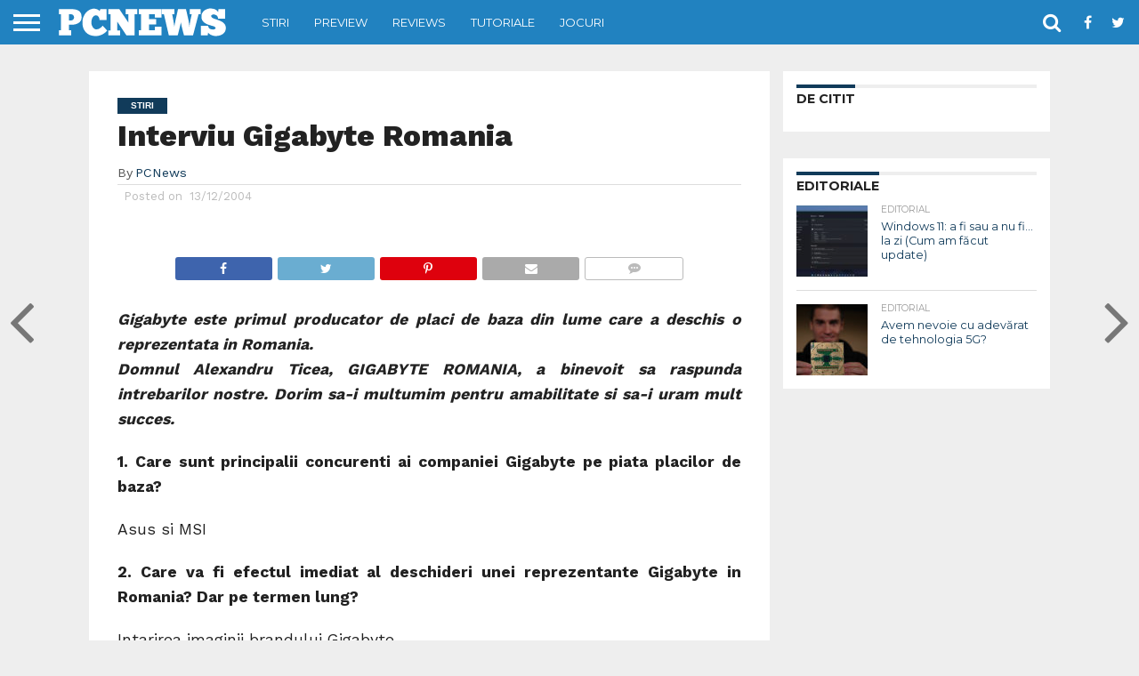

--- FILE ---
content_type: text/html; charset=UTF-8
request_url: https://pcnews.ro/interviu-gigabyte-romania/
body_size: 22034
content:
<!DOCTYPE html>
<html lang="ro-RO" prefix="og: https://ogp.me/ns#">
<head>
<meta charset="UTF-8" >
<meta name="viewport" id="viewport" content="width=device-width, initial-scale=1.0, maximum-scale=1.0, minimum-scale=1.0, user-scalable=no" />


<link rel="shortcut icon" href="https://pcnews.ro/favicon.ico" /><link rel="alternate" type="application/rss+xml" title="RSS 2.0" href="https://pcnews.ro/feed/" />
<link rel="alternate" type="text/xml" title="RSS .92" href="https://pcnews.ro/feed/rss/" />
<link rel="alternate" type="application/atom+xml" title="Atom 0.3" href="https://pcnews.ro/feed/atom/" />
<link rel="pingback" href="https://pcnews.ro/xmlrpc.php" />


<meta property="og:type" content="article" />
<meta property="og:description" content="Gigabyte este primul producator de placi de baza din lume care a deschis o reprezentata in Romania. Domnul Alexandru Ticea, GIGABYTE ROMANIA, a binevoit sa raspunda intrebarilor nostre. Dorim sa-i multumim pentru amabilitate si sa-i uram mult succes. 1. Care sunt principalii concurenti ai companiei Gigabyte pe piata placilor de baza? Asus si MSI 2. [&hellip;]" />
<meta name="twitter:card" content="summary">
<meta name="twitter:url" content="https://pcnews.ro/interviu-gigabyte-romania/">
<meta name="twitter:title" content="Interviu Gigabyte Romania">
<meta name="twitter:description" content="Gigabyte este primul producator de placi de baza din lume care a deschis o reprezentata in Romania. Domnul Alexandru Ticea, GIGABYTE ROMANIA, a binevoit sa raspunda intrebarilor nostre. Dorim sa-i multumim pentru amabilitate si sa-i uram mult succes. 1. Care sunt principalii concurenti ai companiei Gigabyte pe piata placilor de baza? Asus si MSI 2. [&hellip;]">



<!-- Optimizare pentru motoarele de căutare de Rank Math PRO - https://rankmath.com/ -->
<title>Interviu Gigabyte Romania</title>
<meta name="description" content="1. Care sunt principalii concurenti ai companiei Gigabyte pe piata placilor de baza?"/>
<meta name="robots" content="follow, index, max-snippet:-1, max-video-preview:-1, max-image-preview:large"/>
<link rel="canonical" href="https://pcnews.ro/interviu-gigabyte-romania/" />
<meta property="og:locale" content="ro_RO" />
<meta property="og:type" content="article" />
<meta property="og:title" content="Interviu Gigabyte Romania" />
<meta property="og:description" content="1. Care sunt principalii concurenti ai companiei Gigabyte pe piata placilor de baza?" />
<meta property="og:url" content="https://pcnews.ro/interviu-gigabyte-romania/" />
<meta property="og:site_name" content="PCNEWS" />
<meta property="article:tag" content="AMD" />
<meta property="article:tag" content="ASUS" />
<meta property="article:tag" content="GEFORCE" />
<meta property="article:tag" content="Gigabyte" />
<meta property="article:tag" content="Intel" />
<meta property="article:tag" content="MSI" />
<meta property="article:tag" content="NVIDIA" />
<meta property="article:tag" content="Video" />
<meta property="article:section" content="Stiri" />
<meta property="og:image" content="https://pcnews.ro/wp-content/uploads/2024/03/pcnews-social.png" />
<meta property="og:image:secure_url" content="https://pcnews.ro/wp-content/uploads/2024/03/pcnews-social.png" />
<meta property="og:image:width" content="1200" />
<meta property="og:image:height" content="630" />
<meta property="og:image:alt" content="Interviu Gigabyte Romania" />
<meta property="og:image:type" content="image/png" />
<meta property="article:published_time" content="2004-12-13T23:25:21+02:00" />
<meta name="twitter:card" content="summary_large_image" />
<meta name="twitter:title" content="Interviu Gigabyte Romania" />
<meta name="twitter:description" content="1. Care sunt principalii concurenti ai companiei Gigabyte pe piata placilor de baza?" />
<meta name="twitter:image" content="https://pcnews.ro/wp-content/uploads/2024/03/pcnews-social.png" />
<script type="application/ld+json" class="rank-math-schema-pro">{"@context":"https://schema.org","@graph":[{"@type":["Project","Organization"],"@id":"https://pcnews.ro/#organization","name":"PCNEWS","url":"https://pcnews.ro","logo":{"@type":"ImageObject","@id":"https://pcnews.ro/#logo","url":"https://pcnews.ro/wp-content/uploads/2024/03/pcnews-square.png","contentUrl":"https://pcnews.ro/wp-content/uploads/2024/03/pcnews-square.png","caption":"PCNEWS","inLanguage":"ro-RO","width":"112","height":"112"}},{"@type":"WebSite","@id":"https://pcnews.ro/#website","url":"https://pcnews.ro","name":"PCNEWS","publisher":{"@id":"https://pcnews.ro/#organization"},"inLanguage":"ro-RO"},{"@type":"ImageObject","@id":"https://pcnews.ro/wp-content/uploads/2024/03/pcnews-social.png","url":"https://pcnews.ro/wp-content/uploads/2024/03/pcnews-social.png","width":"1200","height":"630","inLanguage":"ro-RO"},{"@type":"BreadcrumbList","@id":"https://pcnews.ro/interviu-gigabyte-romania/#breadcrumb","itemListElement":[{"@type":"ListItem","position":"1","item":{"@id":"https://pcnews.ro","name":"Home"}},{"@type":"ListItem","position":"2","item":{"@id":"https://pcnews.ro/category/stiri/","name":"Stiri"}},{"@type":"ListItem","position":"3","item":{"@id":"https://pcnews.ro/interviu-gigabyte-romania/","name":"Interviu Gigabyte Romania"}}]},{"@type":"WebPage","@id":"https://pcnews.ro/interviu-gigabyte-romania/#webpage","url":"https://pcnews.ro/interviu-gigabyte-romania/","name":"Interviu Gigabyte Romania","datePublished":"2004-12-13T23:25:21+02:00","dateModified":"2004-12-13T23:25:21+02:00","isPartOf":{"@id":"https://pcnews.ro/#website"},"primaryImageOfPage":{"@id":"https://pcnews.ro/wp-content/uploads/2024/03/pcnews-social.png"},"inLanguage":"ro-RO","breadcrumb":{"@id":"https://pcnews.ro/interviu-gigabyte-romania/#breadcrumb"}},{"@type":"Person","@id":"https://pcnews.ro/author/pcnews/","name":"PCNews","url":"https://pcnews.ro/author/pcnews/","image":{"@type":"ImageObject","@id":"https://secure.gravatar.com/avatar/dcfb93f57ddff0c876456b354efc0afa25512577b28e440baadedabad04d71a0?s=96&amp;d=blank&amp;r=g","url":"https://secure.gravatar.com/avatar/dcfb93f57ddff0c876456b354efc0afa25512577b28e440baadedabad04d71a0?s=96&amp;d=blank&amp;r=g","caption":"PCNews","inLanguage":"ro-RO"},"worksFor":{"@id":"https://pcnews.ro/#organization"}},{"@type":"NewsArticle","headline":"Interviu Gigabyte Romania","datePublished":"2004-12-13T23:25:21+02:00","dateModified":"2004-12-13T23:25:21+02:00","articleSection":"Stiri","author":{"@id":"https://pcnews.ro/author/pcnews/","name":"PCNews"},"publisher":{"@id":"https://pcnews.ro/#organization"},"description":"1. Care sunt principalii concurenti ai companiei Gigabyte pe piata placilor de baza?","name":"Interviu Gigabyte Romania","@id":"https://pcnews.ro/interviu-gigabyte-romania/#richSnippet","isPartOf":{"@id":"https://pcnews.ro/interviu-gigabyte-romania/#webpage"},"image":{"@id":"https://pcnews.ro/wp-content/uploads/2024/03/pcnews-social.png"},"inLanguage":"ro-RO","mainEntityOfPage":{"@id":"https://pcnews.ro/interviu-gigabyte-romania/#webpage"}}]}</script>
<!-- /Rank Math - modul SEO pentru WordPress -->

<link rel='dns-prefetch' href='//stats.wp.com' />
<link rel='dns-prefetch' href='//netdna.bootstrapcdn.com' />
<link rel='dns-prefetch' href='//fonts.googleapis.com' />
<link rel='dns-prefetch' href='//v0.wordpress.com' />
<link rel="alternate" type="application/rss+xml" title="PCNEWS &raquo; Flux" href="https://pcnews.ro/feed/" />
<link rel="alternate" type="application/rss+xml" title="PCNEWS &raquo; Flux comentarii" href="https://pcnews.ro/comments/feed/" />
<link rel="alternate" title="oEmbed (JSON)" type="application/json+oembed" href="https://pcnews.ro/wp-json/oembed/1.0/embed?url=https%3A%2F%2Fpcnews.ro%2Finterviu-gigabyte-romania%2F" />
<link rel="alternate" title="oEmbed (XML)" type="text/xml+oembed" href="https://pcnews.ro/wp-json/oembed/1.0/embed?url=https%3A%2F%2Fpcnews.ro%2Finterviu-gigabyte-romania%2F&#038;format=xml" />
<style id='wp-img-auto-sizes-contain-inline-css' type='text/css'>
img:is([sizes=auto i],[sizes^="auto," i]){contain-intrinsic-size:3000px 1500px}
/*# sourceURL=wp-img-auto-sizes-contain-inline-css */
</style>
<style id='wp-emoji-styles-inline-css' type='text/css'>

	img.wp-smiley, img.emoji {
		display: inline !important;
		border: none !important;
		box-shadow: none !important;
		height: 1em !important;
		width: 1em !important;
		margin: 0 0.07em !important;
		vertical-align: -0.1em !important;
		background: none !important;
		padding: 0 !important;
	}
/*# sourceURL=wp-emoji-styles-inline-css */
</style>
<style id='wp-block-library-inline-css' type='text/css'>
:root{--wp-block-synced-color:#7a00df;--wp-block-synced-color--rgb:122,0,223;--wp-bound-block-color:var(--wp-block-synced-color);--wp-editor-canvas-background:#ddd;--wp-admin-theme-color:#007cba;--wp-admin-theme-color--rgb:0,124,186;--wp-admin-theme-color-darker-10:#006ba1;--wp-admin-theme-color-darker-10--rgb:0,107,160.5;--wp-admin-theme-color-darker-20:#005a87;--wp-admin-theme-color-darker-20--rgb:0,90,135;--wp-admin-border-width-focus:2px}@media (min-resolution:192dpi){:root{--wp-admin-border-width-focus:1.5px}}.wp-element-button{cursor:pointer}:root .has-very-light-gray-background-color{background-color:#eee}:root .has-very-dark-gray-background-color{background-color:#313131}:root .has-very-light-gray-color{color:#eee}:root .has-very-dark-gray-color{color:#313131}:root .has-vivid-green-cyan-to-vivid-cyan-blue-gradient-background{background:linear-gradient(135deg,#00d084,#0693e3)}:root .has-purple-crush-gradient-background{background:linear-gradient(135deg,#34e2e4,#4721fb 50%,#ab1dfe)}:root .has-hazy-dawn-gradient-background{background:linear-gradient(135deg,#faaca8,#dad0ec)}:root .has-subdued-olive-gradient-background{background:linear-gradient(135deg,#fafae1,#67a671)}:root .has-atomic-cream-gradient-background{background:linear-gradient(135deg,#fdd79a,#004a59)}:root .has-nightshade-gradient-background{background:linear-gradient(135deg,#330968,#31cdcf)}:root .has-midnight-gradient-background{background:linear-gradient(135deg,#020381,#2874fc)}:root{--wp--preset--font-size--normal:16px;--wp--preset--font-size--huge:42px}.has-regular-font-size{font-size:1em}.has-larger-font-size{font-size:2.625em}.has-normal-font-size{font-size:var(--wp--preset--font-size--normal)}.has-huge-font-size{font-size:var(--wp--preset--font-size--huge)}.has-text-align-center{text-align:center}.has-text-align-left{text-align:left}.has-text-align-right{text-align:right}.has-fit-text{white-space:nowrap!important}#end-resizable-editor-section{display:none}.aligncenter{clear:both}.items-justified-left{justify-content:flex-start}.items-justified-center{justify-content:center}.items-justified-right{justify-content:flex-end}.items-justified-space-between{justify-content:space-between}.screen-reader-text{border:0;clip-path:inset(50%);height:1px;margin:-1px;overflow:hidden;padding:0;position:absolute;width:1px;word-wrap:normal!important}.screen-reader-text:focus{background-color:#ddd;clip-path:none;color:#444;display:block;font-size:1em;height:auto;left:5px;line-height:normal;padding:15px 23px 14px;text-decoration:none;top:5px;width:auto;z-index:100000}html :where(.has-border-color){border-style:solid}html :where([style*=border-top-color]){border-top-style:solid}html :where([style*=border-right-color]){border-right-style:solid}html :where([style*=border-bottom-color]){border-bottom-style:solid}html :where([style*=border-left-color]){border-left-style:solid}html :where([style*=border-width]){border-style:solid}html :where([style*=border-top-width]){border-top-style:solid}html :where([style*=border-right-width]){border-right-style:solid}html :where([style*=border-bottom-width]){border-bottom-style:solid}html :where([style*=border-left-width]){border-left-style:solid}html :where(img[class*=wp-image-]){height:auto;max-width:100%}:where(figure){margin:0 0 1em}html :where(.is-position-sticky){--wp-admin--admin-bar--position-offset:var(--wp-admin--admin-bar--height,0px)}@media screen and (max-width:600px){html :where(.is-position-sticky){--wp-admin--admin-bar--position-offset:0px}}

/*# sourceURL=wp-block-library-inline-css */
</style><style id='global-styles-inline-css' type='text/css'>
:root{--wp--preset--aspect-ratio--square: 1;--wp--preset--aspect-ratio--4-3: 4/3;--wp--preset--aspect-ratio--3-4: 3/4;--wp--preset--aspect-ratio--3-2: 3/2;--wp--preset--aspect-ratio--2-3: 2/3;--wp--preset--aspect-ratio--16-9: 16/9;--wp--preset--aspect-ratio--9-16: 9/16;--wp--preset--color--black: #000000;--wp--preset--color--cyan-bluish-gray: #abb8c3;--wp--preset--color--white: #ffffff;--wp--preset--color--pale-pink: #f78da7;--wp--preset--color--vivid-red: #cf2e2e;--wp--preset--color--luminous-vivid-orange: #ff6900;--wp--preset--color--luminous-vivid-amber: #fcb900;--wp--preset--color--light-green-cyan: #7bdcb5;--wp--preset--color--vivid-green-cyan: #00d084;--wp--preset--color--pale-cyan-blue: #8ed1fc;--wp--preset--color--vivid-cyan-blue: #0693e3;--wp--preset--color--vivid-purple: #9b51e0;--wp--preset--gradient--vivid-cyan-blue-to-vivid-purple: linear-gradient(135deg,rgb(6,147,227) 0%,rgb(155,81,224) 100%);--wp--preset--gradient--light-green-cyan-to-vivid-green-cyan: linear-gradient(135deg,rgb(122,220,180) 0%,rgb(0,208,130) 100%);--wp--preset--gradient--luminous-vivid-amber-to-luminous-vivid-orange: linear-gradient(135deg,rgb(252,185,0) 0%,rgb(255,105,0) 100%);--wp--preset--gradient--luminous-vivid-orange-to-vivid-red: linear-gradient(135deg,rgb(255,105,0) 0%,rgb(207,46,46) 100%);--wp--preset--gradient--very-light-gray-to-cyan-bluish-gray: linear-gradient(135deg,rgb(238,238,238) 0%,rgb(169,184,195) 100%);--wp--preset--gradient--cool-to-warm-spectrum: linear-gradient(135deg,rgb(74,234,220) 0%,rgb(151,120,209) 20%,rgb(207,42,186) 40%,rgb(238,44,130) 60%,rgb(251,105,98) 80%,rgb(254,248,76) 100%);--wp--preset--gradient--blush-light-purple: linear-gradient(135deg,rgb(255,206,236) 0%,rgb(152,150,240) 100%);--wp--preset--gradient--blush-bordeaux: linear-gradient(135deg,rgb(254,205,165) 0%,rgb(254,45,45) 50%,rgb(107,0,62) 100%);--wp--preset--gradient--luminous-dusk: linear-gradient(135deg,rgb(255,203,112) 0%,rgb(199,81,192) 50%,rgb(65,88,208) 100%);--wp--preset--gradient--pale-ocean: linear-gradient(135deg,rgb(255,245,203) 0%,rgb(182,227,212) 50%,rgb(51,167,181) 100%);--wp--preset--gradient--electric-grass: linear-gradient(135deg,rgb(202,248,128) 0%,rgb(113,206,126) 100%);--wp--preset--gradient--midnight: linear-gradient(135deg,rgb(2,3,129) 0%,rgb(40,116,252) 100%);--wp--preset--font-size--small: 13px;--wp--preset--font-size--medium: 20px;--wp--preset--font-size--large: 36px;--wp--preset--font-size--x-large: 42px;--wp--preset--spacing--20: 0.44rem;--wp--preset--spacing--30: 0.67rem;--wp--preset--spacing--40: 1rem;--wp--preset--spacing--50: 1.5rem;--wp--preset--spacing--60: 2.25rem;--wp--preset--spacing--70: 3.38rem;--wp--preset--spacing--80: 5.06rem;--wp--preset--shadow--natural: 6px 6px 9px rgba(0, 0, 0, 0.2);--wp--preset--shadow--deep: 12px 12px 50px rgba(0, 0, 0, 0.4);--wp--preset--shadow--sharp: 6px 6px 0px rgba(0, 0, 0, 0.2);--wp--preset--shadow--outlined: 6px 6px 0px -3px rgb(255, 255, 255), 6px 6px rgb(0, 0, 0);--wp--preset--shadow--crisp: 6px 6px 0px rgb(0, 0, 0);}:where(.is-layout-flex){gap: 0.5em;}:where(.is-layout-grid){gap: 0.5em;}body .is-layout-flex{display: flex;}.is-layout-flex{flex-wrap: wrap;align-items: center;}.is-layout-flex > :is(*, div){margin: 0;}body .is-layout-grid{display: grid;}.is-layout-grid > :is(*, div){margin: 0;}:where(.wp-block-columns.is-layout-flex){gap: 2em;}:where(.wp-block-columns.is-layout-grid){gap: 2em;}:where(.wp-block-post-template.is-layout-flex){gap: 1.25em;}:where(.wp-block-post-template.is-layout-grid){gap: 1.25em;}.has-black-color{color: var(--wp--preset--color--black) !important;}.has-cyan-bluish-gray-color{color: var(--wp--preset--color--cyan-bluish-gray) !important;}.has-white-color{color: var(--wp--preset--color--white) !important;}.has-pale-pink-color{color: var(--wp--preset--color--pale-pink) !important;}.has-vivid-red-color{color: var(--wp--preset--color--vivid-red) !important;}.has-luminous-vivid-orange-color{color: var(--wp--preset--color--luminous-vivid-orange) !important;}.has-luminous-vivid-amber-color{color: var(--wp--preset--color--luminous-vivid-amber) !important;}.has-light-green-cyan-color{color: var(--wp--preset--color--light-green-cyan) !important;}.has-vivid-green-cyan-color{color: var(--wp--preset--color--vivid-green-cyan) !important;}.has-pale-cyan-blue-color{color: var(--wp--preset--color--pale-cyan-blue) !important;}.has-vivid-cyan-blue-color{color: var(--wp--preset--color--vivid-cyan-blue) !important;}.has-vivid-purple-color{color: var(--wp--preset--color--vivid-purple) !important;}.has-black-background-color{background-color: var(--wp--preset--color--black) !important;}.has-cyan-bluish-gray-background-color{background-color: var(--wp--preset--color--cyan-bluish-gray) !important;}.has-white-background-color{background-color: var(--wp--preset--color--white) !important;}.has-pale-pink-background-color{background-color: var(--wp--preset--color--pale-pink) !important;}.has-vivid-red-background-color{background-color: var(--wp--preset--color--vivid-red) !important;}.has-luminous-vivid-orange-background-color{background-color: var(--wp--preset--color--luminous-vivid-orange) !important;}.has-luminous-vivid-amber-background-color{background-color: var(--wp--preset--color--luminous-vivid-amber) !important;}.has-light-green-cyan-background-color{background-color: var(--wp--preset--color--light-green-cyan) !important;}.has-vivid-green-cyan-background-color{background-color: var(--wp--preset--color--vivid-green-cyan) !important;}.has-pale-cyan-blue-background-color{background-color: var(--wp--preset--color--pale-cyan-blue) !important;}.has-vivid-cyan-blue-background-color{background-color: var(--wp--preset--color--vivid-cyan-blue) !important;}.has-vivid-purple-background-color{background-color: var(--wp--preset--color--vivid-purple) !important;}.has-black-border-color{border-color: var(--wp--preset--color--black) !important;}.has-cyan-bluish-gray-border-color{border-color: var(--wp--preset--color--cyan-bluish-gray) !important;}.has-white-border-color{border-color: var(--wp--preset--color--white) !important;}.has-pale-pink-border-color{border-color: var(--wp--preset--color--pale-pink) !important;}.has-vivid-red-border-color{border-color: var(--wp--preset--color--vivid-red) !important;}.has-luminous-vivid-orange-border-color{border-color: var(--wp--preset--color--luminous-vivid-orange) !important;}.has-luminous-vivid-amber-border-color{border-color: var(--wp--preset--color--luminous-vivid-amber) !important;}.has-light-green-cyan-border-color{border-color: var(--wp--preset--color--light-green-cyan) !important;}.has-vivid-green-cyan-border-color{border-color: var(--wp--preset--color--vivid-green-cyan) !important;}.has-pale-cyan-blue-border-color{border-color: var(--wp--preset--color--pale-cyan-blue) !important;}.has-vivid-cyan-blue-border-color{border-color: var(--wp--preset--color--vivid-cyan-blue) !important;}.has-vivid-purple-border-color{border-color: var(--wp--preset--color--vivid-purple) !important;}.has-vivid-cyan-blue-to-vivid-purple-gradient-background{background: var(--wp--preset--gradient--vivid-cyan-blue-to-vivid-purple) !important;}.has-light-green-cyan-to-vivid-green-cyan-gradient-background{background: var(--wp--preset--gradient--light-green-cyan-to-vivid-green-cyan) !important;}.has-luminous-vivid-amber-to-luminous-vivid-orange-gradient-background{background: var(--wp--preset--gradient--luminous-vivid-amber-to-luminous-vivid-orange) !important;}.has-luminous-vivid-orange-to-vivid-red-gradient-background{background: var(--wp--preset--gradient--luminous-vivid-orange-to-vivid-red) !important;}.has-very-light-gray-to-cyan-bluish-gray-gradient-background{background: var(--wp--preset--gradient--very-light-gray-to-cyan-bluish-gray) !important;}.has-cool-to-warm-spectrum-gradient-background{background: var(--wp--preset--gradient--cool-to-warm-spectrum) !important;}.has-blush-light-purple-gradient-background{background: var(--wp--preset--gradient--blush-light-purple) !important;}.has-blush-bordeaux-gradient-background{background: var(--wp--preset--gradient--blush-bordeaux) !important;}.has-luminous-dusk-gradient-background{background: var(--wp--preset--gradient--luminous-dusk) !important;}.has-pale-ocean-gradient-background{background: var(--wp--preset--gradient--pale-ocean) !important;}.has-electric-grass-gradient-background{background: var(--wp--preset--gradient--electric-grass) !important;}.has-midnight-gradient-background{background: var(--wp--preset--gradient--midnight) !important;}.has-small-font-size{font-size: var(--wp--preset--font-size--small) !important;}.has-medium-font-size{font-size: var(--wp--preset--font-size--medium) !important;}.has-large-font-size{font-size: var(--wp--preset--font-size--large) !important;}.has-x-large-font-size{font-size: var(--wp--preset--font-size--x-large) !important;}
/*# sourceURL=global-styles-inline-css */
</style>

<style id='classic-theme-styles-inline-css' type='text/css'>
/*! This file is auto-generated */
.wp-block-button__link{color:#fff;background-color:#32373c;border-radius:9999px;box-shadow:none;text-decoration:none;padding:calc(.667em + 2px) calc(1.333em + 2px);font-size:1.125em}.wp-block-file__button{background:#32373c;color:#fff;text-decoration:none}
/*# sourceURL=/wp-includes/css/classic-themes.min.css */
</style>
<link rel='stylesheet' id='taqyeem-buttons-style-css' href='https://pcnews.ro/wp-content/plugins/taqyeem-buttons/assets/style.css?ver=6.9' type='text/css' media='all' />
<link rel='stylesheet' id='taqyeem-style-css' href='https://pcnews.ro/wp-content/plugins/taqyeem/style.css?ver=6.9' type='text/css' media='all' />
<link rel='stylesheet' id='mvp-custom-style-css' href='https://pcnews.ro/wp-content/themes/flex-mag/style.css?ver=6.9' type='text/css' media='all' />
<link rel='stylesheet' id='mvp-custom-child-style-css' href='https://pcnews.ro/wp-content/themes/flex-mag-child/style.css?ver=1.0.0' type='text/css' media='all' />
<link rel='stylesheet' id='mvp-reset-css' href='https://pcnews.ro/wp-content/themes/flex-mag/css/reset.css?ver=6.9' type='text/css' media='all' />
<link rel='stylesheet' id='mvp-fontawesome-css' href='//netdna.bootstrapcdn.com/font-awesome/4.7.0/css/font-awesome.css?ver=6.9' type='text/css' media='all' />
<link rel='stylesheet' id='mvp-style-css' href='https://pcnews.ro/wp-content/themes/flex-mag-child/style.css?ver=6.9' type='text/css' media='all' />
<link crossorigin="anonymous" rel='stylesheet' id='mvp-fonts-css' href='https://fonts.googleapis.com/css?family=Oswald%3A400%2C700%7CLato%3A400%2C700%7CWork+Sans%3A900%7CMontserrat%3A400%2C700%7COpen+Sans%3A800%7CPlayfair+Display%3A400%2C700%2C900%7CQuicksand%7CRaleway%3A200%2C400%2C700%7CRoboto+Slab%3A400%2C700%7CWork+Sans%3A100%2C200%2C300%2C400%2C500%2C600%2C700%2C800%2C900%7CMontserrat%3A100%2C200%2C300%2C400%2C500%2C600%2C700%2C800%2C900%7CMontserrat%3A100%2C200%2C300%2C400%2C500%2C600%2C700%2C800%2C900%7CWork+Sans%3A100%2C200%2C300%2C400%2C500%2C600%2C700%2C800%2C900%7CMontserrat%3A100%2C200%2C300%2C400%2C500%2C600%2C700%2C800%2C900%26subset%3Dlatin%2Clatin-ext%2Ccyrillic%2Ccyrillic-ext%2Cgreek-ext%2Cgreek%2Cvietnamese' type='text/css' media='all' />
<link rel='stylesheet' id='mvp-media-queries-css' href='https://pcnews.ro/wp-content/themes/flex-mag/css/media-queries.css?ver=6.9' type='text/css' media='all' />
<script type="text/javascript" src="https://pcnews.ro/wp-includes/js/jquery/jquery.min.js?ver=3.7.1" id="jquery-core-js"></script>
<script type="text/javascript" src="https://pcnews.ro/wp-includes/js/jquery/jquery-migrate.min.js?ver=3.4.1" id="jquery-migrate-js"></script>
<script type="text/javascript" src="https://pcnews.ro/wp-content/plugins/taqyeem/js/tie.js?ver=6.9" id="taqyeem-main-js"></script>
<link rel="https://api.w.org/" href="https://pcnews.ro/wp-json/" /><link rel="alternate" title="JSON" type="application/json" href="https://pcnews.ro/wp-json/wp/v2/posts/158" /><link rel="EditURI" type="application/rsd+xml" title="RSD" href="https://pcnews.ro/xmlrpc.php?rsd" />
<script type='text/javascript'>
/* <![CDATA[ */
var taqyeem = {"ajaxurl":"https://pcnews.ro/wp-admin/admin-ajax.php" , "your_rating":"Evalurea ta"};
/* ]]> */
</script>

<style type="text/css" media="screen">
.review-final-score {border-color: #6DB8D7;}
.review-box  {background-color:#6DB8D7 ;}
#review-box h2.review-box-header , .user-rate-wrap  {background-color:#6DB8D7 ;}
.review-stars .review-item , .review-percentage .review-item span, .review-summary  {background-color:#6DB8D7 ;}
.review-percentage .review-item span span,.review-final-score {background-color:#169ef2 ;}
.review-summary a {
	color: #113B5A;	text-decoration: none;}
.review-summary a:hover {
		text-decoration: none;}

#review-box h2.review-box-header{
	color :#113B5A;
	font-weight: bolder;
}


#review-box .review-short-summary, #review-box .review-short-summary p{
	color :#113B5A;
	font-weight: bold;
}


#review-box .review-final-score h4{
	color :#B2ECF2;
	font-weight: bolder;
}

#review-box .review-item h5, .user-rating-text {
  font-size: 1.5em!important;
  margin: 0!important;
  padding-left: 20px;
}  
  
#review-box .review-item h4 {
  font-size: 1.8em!important;
  margin: 0!important;
}  

.review-short-summary p {
	font-weight: normal!important;
}

#review-box .review-final-score {
	width:180px;
}	

.review-short-summary {
    padding-right: 200px;
}

</style>
<!-- BEGIN: GD Press Tools Pro v6.2.6200, Google Analytics -->
<script>
window.GoogleAnalyticsObject = '__gaPET';
window.__gaPET=window.__gaPET||function(){(__gaPET.q=__gaPET.q||[]).push(arguments)};
__gaPET.l=+new Date;__gaPET('create', 'UA-5300216-12', 'auto');
__gaPET('set', 'forceSSL', true);
__gaPET('set', 'anonymizeIp', true);
__gaPET('require', 'displayfeatures');
__gaPET('require', 'linkid');
__gaPET('set', 'dimension5', 'singular');
__gaPET('set', 'dimension1', '2004');
__gaPET('set', 'dimension2', 'post');
__gaPET('set', 'dimension3', 'PCNews');
__gaPET('set', 'dimension4', 'Stiri');
__gaPET('send', 'pageview');
</script>
<script async src='https://www.google-analytics.com/analytics.js'></script>
<!-- END: GD Press Tools Pro v6.2.6200, Google Analytics -->
	<style>img#wpstats{display:none}</style>
		
<script async src="https://securepubads.g.doubleclick.net/tag/js/gpt.js"></script>
<script>
  window.googletag = window.googletag || {cmd: []};
  googletag.cmd.push(function() {
    googletag.defineSlot('/21753829037/pcnews.ro', [[300, 600], [300, 250]], 'div-gpt-ad-1569866723758-0').addService(googletag.pubads());
	googletag.defineSlot('/21753829037/pcnews.ro.billboard', [[970, 250], [300,250], [320,50], [468,60], [728,90], [970,90], [970,250], [1200,250]], 'div-gpt-ad-1581363087133-0').addService(googletag.pubads());
    googletag.pubads().enableSingleRequest();
    googletag.pubads().collapseEmptyDivs();
    googletag.enableServices();
  });
</script>

<script data-ad-client="ca-pub-1222245140017663" async src="https://pagead2.googlesyndication.com/pagead/js/adsbygoogle.js"></script>


<style type='text/css'>

#wallpaper {
	background: url() no-repeat 50% 0;
	}
body,
.blog-widget-text p,
.feat-widget-text p,
.post-info-right,
span.post-excerpt,
span.feat-caption,
span.soc-count-text,
#content-main p,
#commentspopup .comments-pop,
.archive-list-text p,
.author-box-bot p,
#post-404 p,
.foot-widget,
#home-feat-text p,
.feat-top2-left-text p,
.feat-wide1-text p,
.feat-wide4-text p,
#content-main table,
.foot-copy p,
.video-main-text p {
	font-family: 'Work Sans', sans-serif;
	}

a,
a:visited,
.post-info-name a {
	color: #113B5A;
	}

a:hover {
	color: #6DB8D7;
	}

.fly-but-wrap,
span.feat-cat,
span.post-head-cat,
.prev-next-text a,
.prev-next-text a:visited,
.prev-next-text a:hover {
	background: #113B5A;
	}

.fly-but-wrap {
	background: #2182C0;
	}

.fly-but-wrap span {
	background: #ffffff;
	}

.woocommerce .star-rating span:before {
	color: #113B5A;
	}

.woocommerce .widget_price_filter .ui-slider .ui-slider-range,
.woocommerce .widget_price_filter .ui-slider .ui-slider-handle {
	background-color: #113B5A;
	}

.woocommerce span.onsale,
.woocommerce #respond input#submit.alt,
.woocommerce a.button.alt,
.woocommerce button.button.alt,
.woocommerce input.button.alt,
.woocommerce #respond input#submit.alt:hover,
.woocommerce a.button.alt:hover,
.woocommerce button.button.alt:hover,
.woocommerce input.button.alt:hover {
	background-color: #113B5A;
	}

span.post-header {
	border-top: 4px solid #113B5A;
	}

#main-nav-wrap,
nav.main-menu-wrap,
.nav-logo,
.nav-right-wrap,
.nav-menu-out,
.nav-logo-out,
#head-main-top {
	-webkit-backface-visibility: hidden;
	background: #2182C0;
	}

nav.main-menu-wrap ul li a,
.nav-menu-out:hover ul li:hover a,
.nav-menu-out:hover span.nav-search-but:hover i,
.nav-menu-out:hover span.nav-soc-but:hover i,
span.nav-search-but i,
span.nav-soc-but i {
	color: #ffffff;
	}

.nav-menu-out:hover li.menu-item-has-children:hover a:after,
nav.main-menu-wrap ul li.menu-item-has-children a:after {
	border-color: #ffffff transparent transparent transparent;
	}

.nav-menu-out:hover ul li a,
.nav-menu-out:hover span.nav-search-but i,
.nav-menu-out:hover span.nav-soc-but i {
	color: #ffffff;
	}

.nav-menu-out:hover li.menu-item-has-children a:after {
	border-color: #ffffff transparent transparent transparent;
	}

.nav-menu-out:hover ul li ul.mega-list li a,
.side-list-text p,
.row-widget-text p,
.blog-widget-text h2,
.feat-widget-text h2,
.archive-list-text h2,
h2.author-list-head a,
.mvp-related-text a {
	color: #113B5A;
	}

ul.mega-list li:hover a,
ul.side-list li:hover .side-list-text p,
ul.row-widget-list li:hover .row-widget-text p,
ul.blog-widget-list li:hover .blog-widget-text h2,
.feat-widget-wrap:hover .feat-widget-text h2,
ul.archive-list li:hover .archive-list-text h2,
ul.archive-col-list li:hover .archive-list-text h2,
h2.author-list-head a:hover,
.mvp-related-posts ul li:hover .mvp-related-text a {
	color: #999999 !important;
	}

span.more-posts-text,
a.inf-more-but,
#comments-button a,
#comments-button span.comment-but-text {
	border: 1px solid #113B5A;
	}

span.more-posts-text,
a.inf-more-but,
#comments-button a,
#comments-button span.comment-but-text {
	color: #113B5A !important;
	}

#comments-button a:hover,
#comments-button span.comment-but-text:hover,
a.inf-more-but:hover,
span.more-posts-text:hover {
	background: #113B5A;
	}

nav.main-menu-wrap ul li a,
ul.col-tabs li a,
nav.fly-nav-menu ul li a,
.foot-menu .menu li a {
	font-family: 'Montserrat', sans-serif;
	}

.feat-top2-right-text h2,
.side-list-text p,
.side-full-text p,
.row-widget-text p,
.feat-widget-text h2,
.blog-widget-text h2,
.prev-next-text a,
.prev-next-text a:visited,
.prev-next-text a:hover,
span.post-header,
.archive-list-text h2,
#woo-content h1.page-title,
.woocommerce div.product .product_title,
.woocommerce ul.products li.product h3,
.video-main-text h2,
.mvp-related-text a {
	font-family: 'Montserrat', sans-serif;
	}

.feat-wide-sub-text h2,
#home-feat-text h2,
.feat-top2-left-text h2,
.feat-wide1-text h2,
.feat-wide4-text h2,
.feat-wide5-text h2,
h1.post-title,
#content-main h1.post-title,
#post-404 h1,
h1.post-title-wide,
#content-main blockquote p,
#commentspopup #content-main h1 {
	font-family: 'Work Sans', sans-serif;
	}

h3.home-feat-title,
h3.side-list-title,
#infscr-loading,
.score-nav-menu select,
h1.cat-head,
h1.arch-head,
h2.author-list-head,
h3.foot-head,
.woocommerce ul.product_list_widget span.product-title,
.woocommerce ul.product_list_widget li a,
.woocommerce #reviews #comments ol.commentlist li .comment-text p.meta,
.woocommerce .related h2,
.woocommerce div.product .woocommerce-tabs .panel h2,
.woocommerce div.product .product_title,
#content-main h1,
#content-main h2,
#content-main h3,
#content-main h4,
#content-main h5,
#content-main h6 {
	font-family: 'Montserrat', sans-serif;
	}

</style>
	
<style type="text/css">


.post-cont-out,
.post-cont-in {
	margin-right: 0;
	}





#fly-wrap {
	background: #fff;
	}
ul.fly-bottom-soc li {
	border-top: 1px solid #666;
	}
nav.fly-nav-menu ul li {
	border-top: 1px solid #ddd;
	}
nav.fly-nav-menu ul li a {
	color: #555;
	}
nav.fly-nav-menu ul li a:hover {
	color: #bbb;
	}
nav.fly-nav-menu ul li ul.sub-menu {
	border-top: 1px solid #ddd;
	}



	
	.feat-info-views {
		display: none;
	}

</style>

      <meta name="onesignal" content="wordpress-plugin"/>
            <script>

      window.OneSignalDeferred = window.OneSignalDeferred || [];

      OneSignalDeferred.push(function(OneSignal) {
        var oneSignal_options = {};
        window._oneSignalInitOptions = oneSignal_options;

        oneSignal_options['serviceWorkerParam'] = { scope: '/' };
oneSignal_options['serviceWorkerPath'] = 'OneSignalSDKWorker.js.php';

        OneSignal.Notifications.setDefaultUrl("https://pcnews.ro");

        oneSignal_options['wordpress'] = true;
oneSignal_options['appId'] = 'd3490958-a294-4368-a63c-bca560cf2186';
oneSignal_options['allowLocalhostAsSecureOrigin'] = true;
oneSignal_options['welcomeNotification'] = { };
oneSignal_options['welcomeNotification']['title'] = "PCNEWS";
oneSignal_options['welcomeNotification']['message'] = "Iti multumim pentru abonare!";
oneSignal_options['welcomeNotification']['url'] = "https://pcnews.ro/";
oneSignal_options['path'] = "https://pcnews.ro/wp-content/plugins/onesignal-free-web-push-notifications/sdk_files/";
oneSignal_options['safari_web_id'] = "web.onesignal.auto.5b1b15a7-d107-41ff-b02e-c379c8847bd2";
oneSignal_options['promptOptions'] = { };
oneSignal_options['promptOptions']['actionMessage'] = "vrea sa iti arate notificari:";
oneSignal_options['promptOptions']['exampleNotificationTitleDesktop'] = "Acesta e un exemplu de notificare";
oneSignal_options['promptOptions']['exampleNotificationMessageDesktop'] = "Notificarile vor aparea pe desktop";
oneSignal_options['promptOptions']['exampleNotificationTitleMobile'] = "Exemplu de notificare";
oneSignal_options['promptOptions']['exampleNotificationMessageMobile'] = "Notificarile vor aparea pe dispozitiv";
oneSignal_options['promptOptions']['exampleNotificationCaption'] = "(de poti dezabona oricand)";
oneSignal_options['promptOptions']['acceptButtonText'] = "CONTINUA";
oneSignal_options['promptOptions']['cancelButtonText'] = "NU, MULTUMESC";
oneSignal_options['promptOptions']['siteName'] = "PCNEWS.RO";
oneSignal_options['promptOptions']['autoAcceptTitle'] = "Click pentru a permite";
oneSignal_options['notifyButton'] = { };
oneSignal_options['notifyButton']['enable'] = true;
oneSignal_options['notifyButton']['position'] = 'bottom-left';
oneSignal_options['notifyButton']['theme'] = 'inverse';
oneSignal_options['notifyButton']['size'] = 'large';
oneSignal_options['notifyButton']['showCredit'] = false;
oneSignal_options['notifyButton']['text'] = {};
oneSignal_options['notifyButton']['text']['tip.state.unsubscribed'] = 'Aboneaza-te la notificari';
oneSignal_options['notifyButton']['text']['tip.state.subscribed'] = 'Multumim, te-ai abonat la notificari';
oneSignal_options['notifyButton']['text']['tip.state.blocked'] = 'Ai blocat notificarile';
oneSignal_options['notifyButton']['text']['message.action.subscribed'] = 'Iti multumim pentru abonare!';
oneSignal_options['notifyButton']['text']['message.action.resubscribed'] = 'Multumim, te-ai abonat la notificari';
oneSignal_options['notifyButton']['text']['message.action.unsubscribed'] = 'Nu o sa mai primesti notificari';
oneSignal_options['notifyButton']['text']['dialog.main.title'] = 'Administreaza notificarile de la site';
oneSignal_options['notifyButton']['text']['dialog.blocked.title'] = 'Deblocheaza notificarile';
oneSignal_options['notifyButton']['text']['dialog.blocked.message'] = 'Urmeaza acste intructiuni pentru a permite notificari';
              OneSignal.init(window._oneSignalInitOptions);
              OneSignal.Slidedown.promptPush()      });

      function documentInitOneSignal() {
        var oneSignal_elements = document.getElementsByClassName("OneSignal-prompt");

        var oneSignalLinkClickHandler = function(event) { OneSignal.Notifications.requestPermission(); event.preventDefault(); };        for(var i = 0; i < oneSignal_elements.length; i++)
          oneSignal_elements[i].addEventListener('click', oneSignalLinkClickHandler, false);
      }

      if (document.readyState === 'complete') {
           documentInitOneSignal();
      }
      else {
           window.addEventListener("load", function(event){
               documentInitOneSignal();
          });
      }
    </script>
<link rel="amphtml" href="https://pcnews.ro/interviu-gigabyte-romania/amp/">
<link rel='stylesheet' id='jetpack-swiper-library-css' href='https://pcnews.ro/wp-content/plugins/jetpack/_inc/blocks/swiper.css?ver=15.4' type='text/css' media='all' />
<link rel='stylesheet' id='jetpack-carousel-css' href='https://pcnews.ro/wp-content/plugins/jetpack/modules/carousel/jetpack-carousel.css?ver=15.4' type='text/css' media='all' />
</head>

<body class="wp-singular post-template-default single single-post postid-158 single-format-standard wp-theme-flex-mag wp-child-theme-flex-mag-child">
	<div id="site" class="left relative">
		<div id="site-wrap" class="left relative">
						<div id="fly-wrap">
	<div class="fly-wrap-out">
		<div class="fly-side-wrap">
			<ul class="fly-bottom-soc left relative">
									<li class="fb-soc">
						<a href="https://www.facebook.com/pcnews.ro/" target="_blank">
						<i class="fa fa-facebook-square fa-2"></i>
						</a>
					</li>
													<li class="twit-soc">
						<a href="https://twitter.com/pcnews/" target="_blank">
						<i class="fa fa-twitter fa-2"></i>
						</a>
					</li>
																																					<li class="rss-soc">
						<a href="https://pcnews.ro/feed/rss/" target="_blank">
						<i class="fa fa-rss fa-2"></i>
						</a>
					</li>
							</ul>
		</div><!--fly-side-wrap-->
		<div class="fly-wrap-in">
			<div id="fly-menu-wrap">
				<nav class="fly-nav-menu left relative">
					<div class="menu-stiri-container"><ul id="menu-stiri" class="menu"><li id="menu-item-11450" class="menu-item menu-item-type-custom menu-item-object-custom menu-item-home menu-item-11450"><a href="https://pcnews.ro/">Home</a></li>
<li id="menu-item-27754" class="menu-item menu-item-type-taxonomy menu-item-object-category current-post-ancestor current-menu-parent current-post-parent menu-item-27754"><a href="https://pcnews.ro/category/stiri/">Stiri</a></li>
<li id="menu-item-27755" class="menu-item menu-item-type-taxonomy menu-item-object-category menu-item-27755"><a href="https://pcnews.ro/category/review/">Reviews</a></li>
<li id="menu-item-18225" class="menu-item menu-item-type-post_type menu-item-object-page menu-item-18225"><a href="https://pcnews.ro/despre-noi/">Despre noi</a></li>
<li id="menu-item-11451" class="menu-item menu-item-type-post_type menu-item-object-page menu-item-11451"><a href="https://pcnews.ro/contact/">Contact</a></li>
<li id="menu-item-18226" class="menu-item menu-item-type-post_type menu-item-object-page menu-item-18226"><a href="https://pcnews.ro/termeni-si-conditii/">Termeni si conditii</a></li>
<li id="menu-item-32586" class="menu-item menu-item-type-post_type menu-item-object-page menu-item-32586"><a href="https://pcnews.ro/coduri-jocuri-licente-aplicatii-oferte/">Coduri/Licente</a></li>
</ul></div>				</nav>
			</div><!--fly-menu-wrap-->
		</div><!--fly-wrap-in-->
	</div><!--fly-wrap-out-->
</div><!--fly-wrap-->			<div id="head-main-wrap" class="left relative">
				<div id="head-main-top" class="left relative">
																														</div><!--head-main-top-->
				<div id="main-nav-wrap">
					<div class="nav-out">
						<div class="nav-in">
							<div id="main-nav-cont" class="left" itemscope itemtype="http://schema.org/Organization">
								<div class="nav-logo-out">
									<div class="nav-left-wrap left relative">
										<div class="fly-but-wrap left relative">
											<span></span>
											<span></span>
											<span></span>
											<span></span>
										</div><!--fly-but-wrap-->
																					<div class="nav-logo left">
																									<a itemprop="url" href="https://pcnews.ro/"><img itemprop="logo" src="https://pcnews.ro/pcnews-logo-white.png" alt="PCNEWS" data-rjs="2" /></a>
																																					<h2 class="mvp-logo-title">PCNEWS</h2>
																							</div><!--nav-logo-->
																			</div><!--nav-left-wrap-->
									<div class="nav-logo-in">
										<div class="nav-menu-out">
											<div class="nav-menu-in">
												<nav class="main-menu-wrap left">
													<div class="menu-principal-container"><ul id="menu-principal" class="menu"><li id="menu-item-18227" class="mega-dropdown menu-item menu-item-type-custom menu-item-object-custom menu-item-18227"><a href="https://pcnews.ro/category/stiri/">Stiri</a><div class="mega-dropdown"><ul class="mega-list"></ul></div></li>
<li id="menu-item-28703" class="menu-item menu-item-type-taxonomy menu-item-object-category menu-item-28703"><a href="https://pcnews.ro/category/preview/">Preview</a></li>
<li id="menu-item-18234" class="menu-item menu-item-type-custom menu-item-object-custom menu-item-18234"><a href="https://pcnews.ro/category/review/">Reviews</a></li>
<li id="menu-item-28704" class="menu-item menu-item-type-taxonomy menu-item-object-category menu-item-28704"><a href="https://pcnews.ro/category/tutoriale/">Tutoriale</a></li>
<li id="menu-item-18230" class="menu-item menu-item-type-custom menu-item-object-custom menu-item-18230"><a href="https://pcnews.ro/category/jocuri-pc/">Jocuri</a></li>
</ul></div>												</nav>
											</div><!--nav-menu-in-->
											<div class="nav-right-wrap relative">
												<div class="nav-search-wrap left relative">
													<span class="nav-search-but left"><i class="fa fa-search fa-2"></i></span>
													<div class="search-fly-wrap">
														<form method="get" id="searchform" action="https://pcnews.ro/">
	<input type="text" name="s" id="s" value="Type search term and press enter" onfocus='if (this.value == "Type search term and press enter") { this.value = ""; }' onblur='if (this.value == "") { this.value = "Type search term and press enter"; }' />
	<input type="hidden" id="searchsubmit" value="Search" />
</form>													</div><!--search-fly-wrap-->
												</div><!--nav-search-wrap-->
																									<a href="https://www.facebook.com/pcnews.ro/" target="_blank">
													<span class="nav-soc-but"><i class="fa fa-facebook fa-2"></i></span>
													</a>
																																					<a href="https://twitter.com/pcnews/" target="_blank">
													<span class="nav-soc-but"><i class="fa fa-twitter fa-2"></i></span>
													</a>
																							</div><!--nav-right-wrap-->
										</div><!--nav-menu-out-->
									</div><!--nav-logo-in-->
								</div><!--nav-logo-out-->
							</div><!--main-nav-cont-->
						</div><!--nav-in-->
					</div><!--nav-out-->
				</div><!--main-nav-wrap-->
			</div><!--head-main-wrap-->
										<div id="body-main-wrap" class="left relative" itemscope itemtype="http://schema.org/NewsArticle">
					<meta itemscope itemprop="mainEntityOfPage"  itemType="https://schema.org/WebPage" itemid="https://pcnews.ro/interviu-gigabyte-romania/"/>
																																			<div class="body-main-out relative">
					<div class="body-main-in">
						<div id="body-main-cont" class="left relative">
																			<div id="leader-wrap" class="left relative">
								<!-- /21753829037/pcnews.ro.billboard -->
<div id='div-gpt-ad-1581363087133-0' class="ad-leader-wrap">
  <script>
    googletag.cmd.push(function() { googletag.display('div-gpt-ad-1581363087133-0'); });
  </script>
</div>							</div><!--leader-wrap-->
												<div id="post-main-wrap" class="left relative">
	<div class="post-wrap-out1">
		<div class="post-wrap-in1">
			<div id="post-left-col" class="relative">
									<article id="post-area" class="post-158 post type-post status-publish format-standard hentry category-stiri tag-amd tag-asus tag-geforce tag-gigabyte tag-intel tag-msi tag-nvidia tag-video">
													<header id="post-header">
																	<a class="post-cat-link" href="https://pcnews.ro/category/stiri/"><span class="post-head-cat">Stiri</span></a>
																<h1 class="post-title entry-title left" itemprop="headline">Interviu Gigabyte Romania</h1>
																	<div id="post-info-wrap" class="left relative">
										<div class="post-info-out">
											
											<div class="post-info-in">
												<div class="post-info-right left relative">
													<div class="post-info-name left relative" itemprop="author" itemscope itemtype="https://schema.org/Person">
														<span class="post-info-text">By</span> <span class="author-name vcard fn author" itemprop="name"><a href="https://pcnews.ro/author/pcnews/" title="Articole de PCNews" rel="author">PCNews</a></span> 
													</div><!--post-info-name-->
													<div class="post-info-date left relative">
														<span class="post-info-text">&nbsp; Posted on&nbsp;</span> <span class="post-date updated"><time class="post-date updated" itemprop="datePublished" datetime="2004-12-13">13/12/2004</time></span>
														<meta itemprop="dateModified" content="2004-12-13"/>
													</div><!--post-info-date-->
												</div><!--post-info-right-->
											</div><!--post-info-in-->
										</div><!--post-info-out-->
									</div><!--post-info-wrap-->
															</header><!--post-header-->
																																																																																		<div id="content-area" itemprop="articleBody" class="post-158 post type-post status-publish format-standard hentry category-stiri tag-amd tag-asus tag-geforce tag-gigabyte tag-intel tag-msi tag-nvidia tag-video">
							<div class="post-cont-out">
								<div class="post-cont-in">
									<div id="content-main" class="left relative">

																															
																											<section class="social-sharing-top">
												<a href="#" onclick="window.open('http://www.facebook.com/sharer.php?u=https://pcnews.ro/interviu-gigabyte-romania/&amp;t=Interviu Gigabyte Romania', 'facebookShare', 'width=626,height=436'); return false;" title="Share on Facebook"><div class="facebook-share"><span class="fb-but1"><i class="fa fa-facebook fa-2"></i></span><span class="social-text">Share</span></div></a>
												<a href="#" onclick="window.open('http://twitter.com/share?text=Interviu Gigabyte Romania -&amp;url=https://pcnews.ro/interviu-gigabyte-romania/', 'twitterShare', 'width=626,height=436'); return false;" title="Tweet This Post"><div class="twitter-share"><span class="twitter-but1"><i class="fa fa-twitter fa-2"></i></span><span class="social-text">Tweet</span></div></a>
												<a href="whatsapp://send?text=Interviu Gigabyte Romania https://pcnews.ro/interviu-gigabyte-romania/"><div class="whatsapp-share"><span class="whatsapp-but1"><i class="fa fa-whatsapp fa-2"></i></span><span class="social-text">Share</span></div></a>
												<a href="#" onclick="window.open('http://pinterest.com/pin/create/button/?url=https://pcnews.ro/interviu-gigabyte-romania/&amp;media=&amp;description=Interviu Gigabyte Romania', 'pinterestShare', 'width=750,height=350'); return false;" title="Pin This Post"><div class="pinterest-share"><span class="pinterest-but1"><i class="fa fa-pinterest-p fa-2"></i></span><span class="social-text">Share</span></div></a>
												<a href="mailto:?subject=Interviu Gigabyte Romania&amp;BODY=I found this article interesting and thought of sharing it with you. Check it out: https://pcnews.ro/interviu-gigabyte-romania/"><div class="email-share"><span class="email-but"><i class="fa fa-envelope fa-2"></i></span><span class="social-text">Email</span></div></a>
																																																					<a href="https://pcnews.ro/interviu-gigabyte-romania/#respond"><div class="social-comments comment-click-158"><i class="fa fa-commenting fa-2"></i><span class="social-text-com">Comments</span></div></a>
																																				</section><!--social-sharing-top-->
																														<p><b><i> Gigabyte este primul producator de placi de baza din lume care a deschis o reprezentata in Romania. <br /> Domnul Alexandru Ticea, GIGABYTE ROMANIA, a binevoit sa raspunda intrebarilor nostre. Dorim sa-i multumim pentru amabilitate si sa-i uram mult succes.<br />
</b></i></p>
<p><b>1. Care sunt principalii concurenti ai companiei Gigabyte pe piata placilor de baza?</b></p>
<p>Asus si MSI </p>
<p><b>2. Care va fi efectul imediat al deschideri unei reprezentante Gigabyte in Romania? Dar pe termen lung?</p>
<p></b></p>
<p>Intarirea imaginii brandului Gigabyte.<br />
Intelegerea mai buna a nevoilor pietei locale, avand ca efect adaptarea corespunzatoare a ofertei si a serviciilor oferite<br />
Mentinerea si consolidarea pozitiei de lider in piata IT din Romania </p>
<p><b>3. Care este cota de piata Gigabyte in Romania pentru placi de baza?</p>
<p></b></p>
<p>Din pacate nu exista un studiu oficial pentru piata de componente. Estimarea mea este de 40%. </p>
<p><b>4. De ce un utilizator ar trebui sa aleaga o placa de baza Gigabyte si nu Asus?</p>
<p></b></p>
<p>Raportul calitate/pret este mult mai bun in cazul produselor oferite de Gigabyte.<br />
Oferim o gama completa de produse, de la cele mai noi si performante tehnologii, pana la solutiile entry-level, putand astfel sa satisfacem solicitarile unei game foarte largi de clienti. Mentinem calitatea la cele mai inalte standarde si ne straduim sa oferim cele mai bune preturi. </p>
<p><b>5. Care este configuratia computerului dvs? Cate componete din sistemul dvs poarta marca Gigabyte?</p>
<p></b></p>
<p>Folosesc un laptop cu sigla G-Max, deci intreg sistemul poarta marca Gigabyte&#8230; </p>
<p><b>6. Care este cea mai recenta placa de baza lansata de Gigabyte? Dar placa video?</p>
<p></b></p>
<p>Ultimele modele de placi de baza sunt 8AENXP-D (chipset 925XE) pentru procesoare Intel socket 775 si K8NXP-SLI (chipset nForce4) pentru procesoare AMD pe socket 939.<br />
Dintre placile video as aminti RX70X256V (chipset ATI X700PRO) si N68128DH (chipset nVidia Geforce 6800) </p>
<p><b>7. Am observat o preocupare a companiei Gigabyte pentru sistemele de racire. Ce ne pregateste Gigabyte in acest sens?</p>
<p></b></p>
<p>Intr-adevar, Gigabyte a introdus pe piata o serie de coolere performante, capabile sa faca fata oricaror procesoare existente pe piata la ora actuala. O alta caracteristica importanta a castor produse este designul deosebit; sunt sigur ca orice utilizator pasionat de PC-uri performante si overclocking ar fi incantat sa aiba unul din aceste coolere. Vom continua sa extindem si sa perfectionam aceste produse tinand pasul cu evolutia rapida a noilor procesoare. </p>
<p><b>8. Ce doriti sa transmiteti cititorilor www.pcnews.ro cu ocazia sarbatorilor de iarna?</p>
<p></b></p>
<p>As dori sa transmit atat cititorilor dumneavoastra, cat si tuturor colaboratorilor si clientilor Gigabyte un an nou mai bun, presarat cu succese si impliniri. Sarbatori fericite alaturi de cei dragi!<br />
 <span id="more-158"></span> </p>
																														<div class="mvp-org-wrap" itemprop="publisher" itemscope itemtype="https://schema.org/Organization">
											<div class="mvp-org-logo" itemprop="logo" itemscope itemtype="https://schema.org/ImageObject">
																									<img src="https://pcnews.ro/pcnews-logo-white.png"/>
													<meta itemprop="url" content="https://pcnews.ro/pcnews-logo-white.png">
																							</div><!--mvp-org-logo-->
											<meta itemprop="name" content="PCNEWS">
										</div><!--mvp-org-wrap-->
										<div class="posts-nav-link">
																					</div><!--posts-nav-link-->
																					<div class="post-tags">
												<span class="post-tags-header">Related Items:</span><span itemprop="keywords"><a href="https://pcnews.ro/tag/amd/" rel="tag">AMD</a>, <a href="https://pcnews.ro/tag/asus/" rel="tag">ASUS</a>, <a href="https://pcnews.ro/tag/geforce/" rel="tag">GEFORCE</a>, <a href="https://pcnews.ro/tag/gigabyte/" rel="tag">Gigabyte</a>, <a href="https://pcnews.ro/tag/intel/" rel="tag">Intel</a>, <a href="https://pcnews.ro/tag/msi/" rel="tag">MSI</a>, <a href="https://pcnews.ro/tag/nvidia/" rel="tag">NVIDIA</a>, <a href="https://pcnews.ro/tag/video/" rel="tag">Video</a></span>
											</div><!--post-tags-->
																															<div class="social-sharing-bot">
												<a href="#" onclick="window.open('http://www.facebook.com/sharer.php?u=https://pcnews.ro/interviu-gigabyte-romania/&amp;t=Interviu Gigabyte Romania', 'facebookShare', 'width=626,height=436'); return false;" title="Share on Facebook"><div class="facebook-share"><span class="fb-but1"><i class="fa fa-facebook fa-2"></i></span><span class="social-text">Share</span></div></a>
												<a href="#" onclick="window.open('http://twitter.com/share?text=Interviu Gigabyte Romania -&amp;url=https://pcnews.ro/interviu-gigabyte-romania/', 'twitterShare', 'width=626,height=436'); return false;" title="Tweet This Post"><div class="twitter-share"><span class="twitter-but1"><i class="fa fa-twitter fa-2"></i></span><span class="social-text">Tweet</span></div></a>
												<a href="whatsapp://send?text=Interviu Gigabyte Romania https://pcnews.ro/interviu-gigabyte-romania/"><div class="whatsapp-share"><span class="whatsapp-but1"><i class="fa fa-whatsapp fa-2"></i></span><span class="social-text">Share</span></div></a>
												<a href="#" onclick="window.open('http://pinterest.com/pin/create/button/?url=https://pcnews.ro/interviu-gigabyte-romania/&amp;media=&amp;description=Interviu Gigabyte Romania', 'pinterestShare', 'width=750,height=350'); return false;" title="Pin This Post"><div class="pinterest-share"><span class="pinterest-but1"><i class="fa fa-pinterest-p fa-2"></i></span><span class="social-text">Share</span></div></a>
												<a href="mailto:?subject=Interviu Gigabyte Romania&amp;BODY=I found this article interesting and thought of sharing it with you. Check it out: https://pcnews.ro/interviu-gigabyte-romania/"><div class="email-share"><span class="email-but"><i class="fa fa-envelope fa-2"></i></span><span class="social-text">Email</span></div></a>
											</div><!--social-sharing-bot-->
																															            <div class="mvp-related-posts left relative">
		<h4 class="post-header"><span class="post-header">Recommended for you</span></h4>
			<ul>
            		            			<li>
                		<div class="mvp-related-img left relative">
										<a href="https://pcnews.ro/consolele-portabile-rog-xbox-ally-si-rog-xbox-ally-x-sunt-la-precomanda-in-romania/" rel="bookmark" title="Consolele portabile ROG Xbox Ally și ROG Xbox Ally X sunt la precomandă în România">
						<img width="300" height="180" src="https://pcnews.ro/wp-content/uploads/2025/09/ROG-Xbox-ALLY-Pre-Order-Now_with-model-names-300x180.jpg" class="reg-img wp-post-image" alt="" decoding="async" fetchpriority="high" srcset="https://pcnews.ro/wp-content/uploads/2025/09/ROG-Xbox-ALLY-Pre-Order-Now_with-model-names-300x180.jpg 300w, https://pcnews.ro/wp-content/uploads/2025/09/ROG-Xbox-ALLY-Pre-Order-Now_with-model-names-1000x600.jpg 1000w, https://pcnews.ro/wp-content/uploads/2025/09/ROG-Xbox-ALLY-Pre-Order-Now_with-model-names-450x270.jpg 450w" sizes="(max-width: 300px) 100vw, 300px" data-attachment-id="33237" data-permalink="https://pcnews.ro/consolele-portabile-rog-xbox-ally-si-rog-xbox-ally-x-sunt-la-precomanda-in-romania/rog-xbox-ally-pre-order-now_with-model-names/" data-orig-file="https://pcnews.ro/wp-content/uploads/2025/09/ROG-Xbox-ALLY-Pre-Order-Now_with-model-names.jpg" data-orig-size="1200,628" data-comments-opened="0" data-image-meta="{&quot;aperture&quot;:&quot;0&quot;,&quot;credit&quot;:&quot;&quot;,&quot;camera&quot;:&quot;&quot;,&quot;caption&quot;:&quot;&quot;,&quot;created_timestamp&quot;:&quot;0&quot;,&quot;copyright&quot;:&quot;&quot;,&quot;focal_length&quot;:&quot;0&quot;,&quot;iso&quot;:&quot;0&quot;,&quot;shutter_speed&quot;:&quot;0&quot;,&quot;title&quot;:&quot;&quot;,&quot;orientation&quot;:&quot;0&quot;}" data-image-title="ROG Xbox ALLY Pre Order Now_with model names" data-image-description="" data-image-caption="" data-medium-file="https://pcnews.ro/wp-content/uploads/2025/09/ROG-Xbox-ALLY-Pre-Order-Now_with-model-names-300x157.jpg" data-large-file="https://pcnews.ro/wp-content/uploads/2025/09/ROG-Xbox-ALLY-Pre-Order-Now_with-model-names-800x419.jpg" />						<img width="80" height="80" src="https://pcnews.ro/wp-content/uploads/2025/09/ROG-Xbox-ALLY-Pre-Order-Now_with-model-names-80x80.jpg" class="mob-img wp-post-image" alt="" decoding="async" srcset="https://pcnews.ro/wp-content/uploads/2025/09/ROG-Xbox-ALLY-Pre-Order-Now_with-model-names-80x80.jpg 80w, https://pcnews.ro/wp-content/uploads/2025/09/ROG-Xbox-ALLY-Pre-Order-Now_with-model-names-150x150.jpg 150w" sizes="(max-width: 80px) 100vw, 80px" data-attachment-id="33237" data-permalink="https://pcnews.ro/consolele-portabile-rog-xbox-ally-si-rog-xbox-ally-x-sunt-la-precomanda-in-romania/rog-xbox-ally-pre-order-now_with-model-names/" data-orig-file="https://pcnews.ro/wp-content/uploads/2025/09/ROG-Xbox-ALLY-Pre-Order-Now_with-model-names.jpg" data-orig-size="1200,628" data-comments-opened="0" data-image-meta="{&quot;aperture&quot;:&quot;0&quot;,&quot;credit&quot;:&quot;&quot;,&quot;camera&quot;:&quot;&quot;,&quot;caption&quot;:&quot;&quot;,&quot;created_timestamp&quot;:&quot;0&quot;,&quot;copyright&quot;:&quot;&quot;,&quot;focal_length&quot;:&quot;0&quot;,&quot;iso&quot;:&quot;0&quot;,&quot;shutter_speed&quot;:&quot;0&quot;,&quot;title&quot;:&quot;&quot;,&quot;orientation&quot;:&quot;0&quot;}" data-image-title="ROG Xbox ALLY Pre Order Now_with model names" data-image-description="" data-image-caption="" data-medium-file="https://pcnews.ro/wp-content/uploads/2025/09/ROG-Xbox-ALLY-Pre-Order-Now_with-model-names-300x157.jpg" data-large-file="https://pcnews.ro/wp-content/uploads/2025/09/ROG-Xbox-ALLY-Pre-Order-Now_with-model-names-800x419.jpg" />					</a>
									</div><!--related-img-->
				<div class="mvp-related-text left relative">
					<a href="https://pcnews.ro/consolele-portabile-rog-xbox-ally-si-rog-xbox-ally-x-sunt-la-precomanda-in-romania/">Consolele portabile ROG Xbox Ally și ROG Xbox Ally X sunt la precomandă în România</a>
				</div><!--related-text-->
            			</li>
            		            			<li>
                		<div class="mvp-related-img left relative">
										<a href="https://pcnews.ro/studiu-asus-generatia-z-prefera-imm%e2%80%91urile-care-investesc-in-sisteme-ai-pc/" rel="bookmark" title="Studiu ASUS: Generația Z preferă IMM‑urile care investesc în sisteme AI PC">
						<img width="300" height="180" src="https://pcnews.ro/wp-content/uploads/2025/09/pr-ExpertBookP3_PM3406_Scenario-photo_Misty-Grey_08-300x180.jpg" class="reg-img wp-post-image" alt="" decoding="async" srcset="https://pcnews.ro/wp-content/uploads/2025/09/pr-ExpertBookP3_PM3406_Scenario-photo_Misty-Grey_08-300x180.jpg 300w, https://pcnews.ro/wp-content/uploads/2025/09/pr-ExpertBookP3_PM3406_Scenario-photo_Misty-Grey_08-1000x600.jpg 1000w, https://pcnews.ro/wp-content/uploads/2025/09/pr-ExpertBookP3_PM3406_Scenario-photo_Misty-Grey_08-450x270.jpg 450w" sizes="(max-width: 300px) 100vw, 300px" data-attachment-id="33208" data-permalink="https://pcnews.ro/studiu-asus-generatia-z-prefera-imm%e2%80%91urile-care-investesc-in-sisteme-ai-pc/pr-expertbookp3_pm3406_scenario-photo_misty-grey_08/" data-orig-file="https://pcnews.ro/wp-content/uploads/2025/09/pr-ExpertBookP3_PM3406_Scenario-photo_Misty-Grey_08.jpg" data-orig-size="1920,1080" data-comments-opened="0" data-image-meta="{&quot;aperture&quot;:&quot;0&quot;,&quot;credit&quot;:&quot;&quot;,&quot;camera&quot;:&quot;&quot;,&quot;caption&quot;:&quot;&quot;,&quot;created_timestamp&quot;:&quot;0&quot;,&quot;copyright&quot;:&quot;Copyright (c) 2023 Mix and Match Studio/Shutterstock.  No use without permission.&quot;,&quot;focal_length&quot;:&quot;0&quot;,&quot;iso&quot;:&quot;0&quot;,&quot;shutter_speed&quot;:&quot;0&quot;,&quot;title&quot;:&quot;&quot;,&quot;orientation&quot;:&quot;0&quot;}" data-image-title="pr ExpertBookP3_PM3406_Scenario photo_Misty Grey_08" data-image-description="" data-image-caption="" data-medium-file="https://pcnews.ro/wp-content/uploads/2025/09/pr-ExpertBookP3_PM3406_Scenario-photo_Misty-Grey_08-300x169.jpg" data-large-file="https://pcnews.ro/wp-content/uploads/2025/09/pr-ExpertBookP3_PM3406_Scenario-photo_Misty-Grey_08-800x450.jpg" />						<img width="80" height="80" src="https://pcnews.ro/wp-content/uploads/2025/09/pr-ExpertBookP3_PM3406_Scenario-photo_Misty-Grey_08-80x80.jpg" class="mob-img wp-post-image" alt="" decoding="async" loading="lazy" srcset="https://pcnews.ro/wp-content/uploads/2025/09/pr-ExpertBookP3_PM3406_Scenario-photo_Misty-Grey_08-80x80.jpg 80w, https://pcnews.ro/wp-content/uploads/2025/09/pr-ExpertBookP3_PM3406_Scenario-photo_Misty-Grey_08-150x150.jpg 150w" sizes="auto, (max-width: 80px) 100vw, 80px" data-attachment-id="33208" data-permalink="https://pcnews.ro/studiu-asus-generatia-z-prefera-imm%e2%80%91urile-care-investesc-in-sisteme-ai-pc/pr-expertbookp3_pm3406_scenario-photo_misty-grey_08/" data-orig-file="https://pcnews.ro/wp-content/uploads/2025/09/pr-ExpertBookP3_PM3406_Scenario-photo_Misty-Grey_08.jpg" data-orig-size="1920,1080" data-comments-opened="0" data-image-meta="{&quot;aperture&quot;:&quot;0&quot;,&quot;credit&quot;:&quot;&quot;,&quot;camera&quot;:&quot;&quot;,&quot;caption&quot;:&quot;&quot;,&quot;created_timestamp&quot;:&quot;0&quot;,&quot;copyright&quot;:&quot;Copyright (c) 2023 Mix and Match Studio/Shutterstock.  No use without permission.&quot;,&quot;focal_length&quot;:&quot;0&quot;,&quot;iso&quot;:&quot;0&quot;,&quot;shutter_speed&quot;:&quot;0&quot;,&quot;title&quot;:&quot;&quot;,&quot;orientation&quot;:&quot;0&quot;}" data-image-title="pr ExpertBookP3_PM3406_Scenario photo_Misty Grey_08" data-image-description="" data-image-caption="" data-medium-file="https://pcnews.ro/wp-content/uploads/2025/09/pr-ExpertBookP3_PM3406_Scenario-photo_Misty-Grey_08-300x169.jpg" data-large-file="https://pcnews.ro/wp-content/uploads/2025/09/pr-ExpertBookP3_PM3406_Scenario-photo_Misty-Grey_08-800x450.jpg" />					</a>
									</div><!--related-img-->
				<div class="mvp-related-text left relative">
					<a href="https://pcnews.ro/studiu-asus-generatia-z-prefera-imm%e2%80%91urile-care-investesc-in-sisteme-ai-pc/">Studiu ASUS: Generația Z preferă IMM‑urile care investesc în sisteme AI PC</a>
				</div><!--related-text-->
            			</li>
            		            			<li>
                		<div class="mvp-related-img left relative">
										<a href="https://pcnews.ro/asus-anunta-seria-de-sisteme-desktop-business-expertcenter-p700/" rel="bookmark" title="ASUS anunță seria de sisteme desktop business ExpertCenter P700">
						<img width="300" height="180" src="https://pcnews.ro/wp-content/uploads/2025/09/PR-ASUS-ExpertCenter-P700-SFF_PM700SK_Powerful-AI-PC-300x180.jpg" class="reg-img wp-post-image" alt="" decoding="async" loading="lazy" srcset="https://pcnews.ro/wp-content/uploads/2025/09/PR-ASUS-ExpertCenter-P700-SFF_PM700SK_Powerful-AI-PC-300x180.jpg 300w, https://pcnews.ro/wp-content/uploads/2025/09/PR-ASUS-ExpertCenter-P700-SFF_PM700SK_Powerful-AI-PC-1000x600.jpg 1000w, https://pcnews.ro/wp-content/uploads/2025/09/PR-ASUS-ExpertCenter-P700-SFF_PM700SK_Powerful-AI-PC-450x270.jpg 450w" sizes="auto, (max-width: 300px) 100vw, 300px" data-attachment-id="33218" data-permalink="https://pcnews.ro/asus-anunta-seria-de-sisteme-desktop-business-expertcenter-p700/pr-asus-expertcenter-p700-sff_pm700sk_powerful-ai-pc/" data-orig-file="https://pcnews.ro/wp-content/uploads/2025/09/PR-ASUS-ExpertCenter-P700-SFF_PM700SK_Powerful-AI-PC.jpg" data-orig-size="1920,1080" data-comments-opened="0" data-image-meta="{&quot;aperture&quot;:&quot;0&quot;,&quot;credit&quot;:&quot;&quot;,&quot;camera&quot;:&quot;&quot;,&quot;caption&quot;:&quot;&quot;,&quot;created_timestamp&quot;:&quot;0&quot;,&quot;copyright&quot;:&quot;&quot;,&quot;focal_length&quot;:&quot;0&quot;,&quot;iso&quot;:&quot;0&quot;,&quot;shutter_speed&quot;:&quot;0&quot;,&quot;title&quot;:&quot;&quot;,&quot;orientation&quot;:&quot;0&quot;}" data-image-title="PR ASUS ExpertCenter P700 SFF_PM700SK_Powerful AI PC" data-image-description="" data-image-caption="" data-medium-file="https://pcnews.ro/wp-content/uploads/2025/09/PR-ASUS-ExpertCenter-P700-SFF_PM700SK_Powerful-AI-PC-300x169.jpg" data-large-file="https://pcnews.ro/wp-content/uploads/2025/09/PR-ASUS-ExpertCenter-P700-SFF_PM700SK_Powerful-AI-PC-800x450.jpg" />						<img width="80" height="80" src="https://pcnews.ro/wp-content/uploads/2025/09/PR-ASUS-ExpertCenter-P700-SFF_PM700SK_Powerful-AI-PC-80x80.jpg" class="mob-img wp-post-image" alt="" decoding="async" loading="lazy" srcset="https://pcnews.ro/wp-content/uploads/2025/09/PR-ASUS-ExpertCenter-P700-SFF_PM700SK_Powerful-AI-PC-80x80.jpg 80w, https://pcnews.ro/wp-content/uploads/2025/09/PR-ASUS-ExpertCenter-P700-SFF_PM700SK_Powerful-AI-PC-150x150.jpg 150w" sizes="auto, (max-width: 80px) 100vw, 80px" data-attachment-id="33218" data-permalink="https://pcnews.ro/asus-anunta-seria-de-sisteme-desktop-business-expertcenter-p700/pr-asus-expertcenter-p700-sff_pm700sk_powerful-ai-pc/" data-orig-file="https://pcnews.ro/wp-content/uploads/2025/09/PR-ASUS-ExpertCenter-P700-SFF_PM700SK_Powerful-AI-PC.jpg" data-orig-size="1920,1080" data-comments-opened="0" data-image-meta="{&quot;aperture&quot;:&quot;0&quot;,&quot;credit&quot;:&quot;&quot;,&quot;camera&quot;:&quot;&quot;,&quot;caption&quot;:&quot;&quot;,&quot;created_timestamp&quot;:&quot;0&quot;,&quot;copyright&quot;:&quot;&quot;,&quot;focal_length&quot;:&quot;0&quot;,&quot;iso&quot;:&quot;0&quot;,&quot;shutter_speed&quot;:&quot;0&quot;,&quot;title&quot;:&quot;&quot;,&quot;orientation&quot;:&quot;0&quot;}" data-image-title="PR ASUS ExpertCenter P700 SFF_PM700SK_Powerful AI PC" data-image-description="" data-image-caption="" data-medium-file="https://pcnews.ro/wp-content/uploads/2025/09/PR-ASUS-ExpertCenter-P700-SFF_PM700SK_Powerful-AI-PC-300x169.jpg" data-large-file="https://pcnews.ro/wp-content/uploads/2025/09/PR-ASUS-ExpertCenter-P700-SFF_PM700SK_Powerful-AI-PC-800x450.jpg" />					</a>
									</div><!--related-img-->
				<div class="mvp-related-text left relative">
					<a href="https://pcnews.ro/asus-anunta-seria-de-sisteme-desktop-business-expertcenter-p700/">ASUS anunță seria de sisteme desktop business ExpertCenter P700</a>
				</div><!--related-text-->
            			</li>
            		</ul></div>																																								
									</div><!--content-main-->
								</div><!--post-cont-in-->
															</div><!--post-cont-out-->
						</div><!--content-area-->
					</article>
																			</div><!--post-left-col-->
			</div><!--post-wrap-in1-->
							<div id="post-right-col" class="relative">
																		<div id="sidebar-wrap" class="left relative theiaStickySidebar">
						<div id="mvp_pop_widget-2" class="side-widget mvp_pop_widget"><h4 class="post-header"><span class="post-header">De citit</span></h4>			<div class="blog-widget-wrap left relative">
				<ul class="blog-widget-list left relative">
									</ul>
			</div><!--blog-widget-wrap-->
		</div>			<div class="widget-ad left relative">
				<!-- /21753829037/pcnews.ro -->
<div id='div-gpt-ad-1569866723758-0'>
  <script>
    googletag.cmd.push(function() { googletag.display('div-gpt-ad-1569866723758-0'); });
  </script>
</div>			</div><!--widget-ad-->
		<div id="mvp_catlist_widget-3" class="side-widget mvp_catlist_widget"><h4 class="post-header"><span class="post-header">Editoriale</span></h4>			<div class="blog-widget-wrap left relative">
				<ul class="blog-widget-list left relative">
											<li>

							<a href="https://pcnews.ro/windows-11-upgrade-cum-am-facut-update/" rel="bookmark">
															<div class="blog-widget-img left relative">
									<img width="300" height="180" src="https://pcnews.ro/wp-content/uploads/2021/10/win-11-upgrade-300x180.jpg" class="widget-img-main wp-post-image" alt="Windows 11" decoding="async" loading="lazy" srcset="https://pcnews.ro/wp-content/uploads/2021/10/win-11-upgrade-300x180.jpg 300w, https://pcnews.ro/wp-content/uploads/2021/10/win-11-upgrade-800x480.jpg 800w, https://pcnews.ro/wp-content/uploads/2021/10/win-11-upgrade-768x461.jpg 768w, https://pcnews.ro/wp-content/uploads/2021/10/win-11-upgrade-1536x922.jpg 1536w, https://pcnews.ro/wp-content/uploads/2021/10/win-11-upgrade-1000x600.jpg 1000w, https://pcnews.ro/wp-content/uploads/2021/10/win-11-upgrade-450x270.jpg 450w, https://pcnews.ro/wp-content/uploads/2021/10/win-11-upgrade.jpg 1600w" sizes="auto, (max-width: 300px) 100vw, 300px" data-attachment-id="30354" data-permalink="https://pcnews.ro/windows-11-upgrade-cum-am-facut-update/win-11-upgrade/" data-orig-file="https://pcnews.ro/wp-content/uploads/2021/10/win-11-upgrade.jpg" data-orig-size="1600,960" data-comments-opened="0" data-image-meta="{&quot;aperture&quot;:&quot;0&quot;,&quot;credit&quot;:&quot;&quot;,&quot;camera&quot;:&quot;&quot;,&quot;caption&quot;:&quot;&quot;,&quot;created_timestamp&quot;:&quot;0&quot;,&quot;copyright&quot;:&quot;&quot;,&quot;focal_length&quot;:&quot;0&quot;,&quot;iso&quot;:&quot;0&quot;,&quot;shutter_speed&quot;:&quot;0&quot;,&quot;title&quot;:&quot;&quot;,&quot;orientation&quot;:&quot;0&quot;}" data-image-title="Windows 11" data-image-description="&lt;p&gt;Windows 11&lt;/p&gt;
" data-image-caption="&lt;p&gt;Windows 11&lt;/p&gt;
" data-medium-file="https://pcnews.ro/wp-content/uploads/2021/10/win-11-upgrade-300x180.jpg" data-large-file="https://pcnews.ro/wp-content/uploads/2021/10/win-11-upgrade-800x480.jpg" />									<img width="80" height="80" src="https://pcnews.ro/wp-content/uploads/2021/10/win-11-upgrade-80x80.jpg" class="widget-img-side wp-post-image" alt="Windows 11" decoding="async" loading="lazy" srcset="https://pcnews.ro/wp-content/uploads/2021/10/win-11-upgrade-80x80.jpg 80w, https://pcnews.ro/wp-content/uploads/2021/10/win-11-upgrade-150x150.jpg 150w" sizes="auto, (max-width: 80px) 100vw, 80px" data-attachment-id="30354" data-permalink="https://pcnews.ro/windows-11-upgrade-cum-am-facut-update/win-11-upgrade/" data-orig-file="https://pcnews.ro/wp-content/uploads/2021/10/win-11-upgrade.jpg" data-orig-size="1600,960" data-comments-opened="0" data-image-meta="{&quot;aperture&quot;:&quot;0&quot;,&quot;credit&quot;:&quot;&quot;,&quot;camera&quot;:&quot;&quot;,&quot;caption&quot;:&quot;&quot;,&quot;created_timestamp&quot;:&quot;0&quot;,&quot;copyright&quot;:&quot;&quot;,&quot;focal_length&quot;:&quot;0&quot;,&quot;iso&quot;:&quot;0&quot;,&quot;shutter_speed&quot;:&quot;0&quot;,&quot;title&quot;:&quot;&quot;,&quot;orientation&quot;:&quot;0&quot;}" data-image-title="Windows 11" data-image-description="&lt;p&gt;Windows 11&lt;/p&gt;
" data-image-caption="&lt;p&gt;Windows 11&lt;/p&gt;
" data-medium-file="https://pcnews.ro/wp-content/uploads/2021/10/win-11-upgrade-300x180.jpg" data-large-file="https://pcnews.ro/wp-content/uploads/2021/10/win-11-upgrade-800x480.jpg" />																		<div class="feat-info-wrap">
										<div class="feat-info-views">
											<i class="fa fa-eye fa-2"></i> <span class="feat-info-text">3.2K</span>
										</div><!--feat-info-views-->
																			</div><!--feat-info-wrap-->
																										</div><!--blog-widget-img-->
														<div class="blog-widget-text left relative">
																	<span class="side-list-cat">Editorial</span>
																<h2>Windows 11: a fi sau a nu fi&#8230; la zi (Cum am făcut update)</h2>
								<p>Să o fac? Să nu o fac? Zic ăștia pe forumuri că e mai...</p>
							</div><!--blog-widget-text-->
							</a>
						</li>
											<li>

							<a href="https://pcnews.ro/avem-nevoie-cu-adevarat-de-tehnologia-5g/" rel="bookmark">
															<div class="blog-widget-img left relative">
									<img width="300" height="180" src="https://pcnews.ro/wp-content/uploads/2020/02/intel-quantum-horse-ridge-300x180.jpg" class="widget-img-main wp-post-image" alt="Stefano Pellerano, inginer principal la Intel Labs" decoding="async" loading="lazy" srcset="https://pcnews.ro/wp-content/uploads/2020/02/intel-quantum-horse-ridge-300x180.jpg 300w, https://pcnews.ro/wp-content/uploads/2020/02/intel-quantum-horse-ridge-800x480.jpg 800w, https://pcnews.ro/wp-content/uploads/2020/02/intel-quantum-horse-ridge-768x461.jpg 768w, https://pcnews.ro/wp-content/uploads/2020/02/intel-quantum-horse-ridge-1536x922.jpg 1536w, https://pcnews.ro/wp-content/uploads/2020/02/intel-quantum-horse-ridge-1000x600.jpg 1000w, https://pcnews.ro/wp-content/uploads/2020/02/intel-quantum-horse-ridge-450x270.jpg 450w, https://pcnews.ro/wp-content/uploads/2020/02/intel-quantum-horse-ridge.jpg 1600w" sizes="auto, (max-width: 300px) 100vw, 300px" data-attachment-id="28254" data-permalink="https://pcnews.ro/intel-si-qutech-au-prezentat-detalii-despre-primul-chip-quantic/stefano-pellerano-principal-engineer-at-intel-labs-holds-horse/" data-orig-file="https://pcnews.ro/wp-content/uploads/2020/02/intel-quantum-horse-ridge.jpg" data-orig-size="1600,960" data-comments-opened="0" data-image-meta="{&quot;aperture&quot;:&quot;4&quot;,&quot;credit&quot;:&quot;Walden Kirsch/Intel Corporation&quot;,&quot;camera&quot;:&quot;NIKON Z 7&quot;,&quot;caption&quot;:&quot;Stefano Pellerano, principal engineer at Intel Labs, holds Horse Ridge. The new cryogenic control chip will speed development of full-stack quantum computing systems, marking a milestone in the development of a commercially viable quantum computer. (Credit: Walden Kirsch/Intel Corporation)&quot;,&quot;created_timestamp&quot;:&quot;1570641948&quot;,&quot;copyright&quot;:&quot;Intel Corporation&quot;,&quot;focal_length&quot;:&quot;70&quot;,&quot;iso&quot;:&quot;500&quot;,&quot;shutter_speed&quot;:&quot;0.008&quot;,&quot;title&quot;:&quot;Stefano Pellerano, principal engineer at Intel Labs, holds Horse&quot;,&quot;orientation&quot;:&quot;1&quot;}" data-image-title="Stefano Pellerano, inginer principal la Intel Labs" data-image-description="&lt;p&gt;Stefano Pellerano, inginer principal la Intel Labs&lt;/p&gt;
" data-image-caption="&lt;p&gt;Stefano Pellerano, inginer principal la Intel Labs&lt;/p&gt;
" data-medium-file="https://pcnews.ro/wp-content/uploads/2020/02/intel-quantum-horse-ridge-300x180.jpg" data-large-file="https://pcnews.ro/wp-content/uploads/2020/02/intel-quantum-horse-ridge-800x480.jpg" />									<img width="80" height="80" src="https://pcnews.ro/wp-content/uploads/2020/02/intel-quantum-horse-ridge-80x80.jpg" class="widget-img-side wp-post-image" alt="Stefano Pellerano, inginer principal la Intel Labs" decoding="async" loading="lazy" srcset="https://pcnews.ro/wp-content/uploads/2020/02/intel-quantum-horse-ridge-80x80.jpg 80w, https://pcnews.ro/wp-content/uploads/2020/02/intel-quantum-horse-ridge-150x150.jpg 150w" sizes="auto, (max-width: 80px) 100vw, 80px" data-attachment-id="28254" data-permalink="https://pcnews.ro/intel-si-qutech-au-prezentat-detalii-despre-primul-chip-quantic/stefano-pellerano-principal-engineer-at-intel-labs-holds-horse/" data-orig-file="https://pcnews.ro/wp-content/uploads/2020/02/intel-quantum-horse-ridge.jpg" data-orig-size="1600,960" data-comments-opened="0" data-image-meta="{&quot;aperture&quot;:&quot;4&quot;,&quot;credit&quot;:&quot;Walden Kirsch/Intel Corporation&quot;,&quot;camera&quot;:&quot;NIKON Z 7&quot;,&quot;caption&quot;:&quot;Stefano Pellerano, principal engineer at Intel Labs, holds Horse Ridge. The new cryogenic control chip will speed development of full-stack quantum computing systems, marking a milestone in the development of a commercially viable quantum computer. (Credit: Walden Kirsch/Intel Corporation)&quot;,&quot;created_timestamp&quot;:&quot;1570641948&quot;,&quot;copyright&quot;:&quot;Intel Corporation&quot;,&quot;focal_length&quot;:&quot;70&quot;,&quot;iso&quot;:&quot;500&quot;,&quot;shutter_speed&quot;:&quot;0.008&quot;,&quot;title&quot;:&quot;Stefano Pellerano, principal engineer at Intel Labs, holds Horse&quot;,&quot;orientation&quot;:&quot;1&quot;}" data-image-title="Stefano Pellerano, inginer principal la Intel Labs" data-image-description="&lt;p&gt;Stefano Pellerano, inginer principal la Intel Labs&lt;/p&gt;
" data-image-caption="&lt;p&gt;Stefano Pellerano, inginer principal la Intel Labs&lt;/p&gt;
" data-medium-file="https://pcnews.ro/wp-content/uploads/2020/02/intel-quantum-horse-ridge-300x180.jpg" data-large-file="https://pcnews.ro/wp-content/uploads/2020/02/intel-quantum-horse-ridge-800x480.jpg" />																		<div class="feat-info-wrap">
										<div class="feat-info-views">
											<i class="fa fa-eye fa-2"></i> <span class="feat-info-text">2.1K</span>
										</div><!--feat-info-views-->
																			</div><!--feat-info-wrap-->
																										</div><!--blog-widget-img-->
														<div class="blog-widget-text left relative">
																	<span class="side-list-cat">Editorial</span>
																<h2>Avem nevoie cu adevărat de tehnologia 5G?</h2>
								<p>Discuțiile despre noile tehnologii 5G sunt tot mai aprinse și aduse în prim plan...</p>
							</div><!--blog-widget-text-->
							</a>
						</li>
									</ul>
			</div><!--blog-widget-wrap-->
		</div>			</div><!--sidebar-wrap-->															</div><!--post-right-col-->
					</div><!--post-wrap-out1-->
</div><!--post-main-wrap-->
			<div id="prev-next-wrap">
							<div id="prev-post-wrap">
					<div id="prev-post-arrow" class="relative">
						<i class="fa fa-angle-left fa-4"></i>
					</div><!--prev-post-arrow-->
					<div class="prev-next-text">
						<a href="https://pcnews.ro/solutii-gadgeturi-gamerii-lucreaza-acasa/" rel="prev">Câteva soluții și gadgeturi pentru gamerii care lucrează de acasă</a>					</div><!--prev-post-text-->
				</div><!--prev-post-wrap-->
										<div id="next-post-wrap">
					<div id="next-post-arrow" class="relative">
						<i class="fa fa-angle-right fa-4"></i>
					</div><!--prev-post-arrow-->
					<div class="prev-next-text">
						<a href="https://pcnews.ro/windows-11-upgrade-cum-am-facut-update/" rel="next">Windows 11: a fi sau a nu fi&#8230; la zi (Cum am făcut update)</a>					</div><!--prev-next-text-->
				</div><!--next-post-wrap-->
					</div><!--prev-next-wrap-->
												</div><!--body-main-cont-->
				</div><!--body-main-in-->
			</div><!--body-main-out-->
			<footer id="foot-wrap" class="left relative">
				<div id="foot-top-wrap" class="left relative">
					<div class="body-main-out relative">
						<div class="body-main-in">
							<div id="foot-widget-wrap" class="left relative">
																	<div class="foot-widget left relative">
																					<div class="foot-logo left realtive">
												<img src="https://pcnews.ro/pcnews-logo-white.png" alt="PCNEWS" data-rjs="2" />
											</div><!--foot-logo-->
																				<div class="foot-info-text left relative">
											Fondat în 2004, PCNEWS are ca scop popularizarea tehnologiei, prezentând gadgeturi care ne pot ajuta în viața de zi cu zi, informând despre lansări, probleme de impact legate de IT&amp;C și comunicarea online.										</div><!--footer-info-text-->
										<div class="foot-soc left relative">
											<ul class="foot-soc-list relative">
																									<li class="foot-soc-fb">
														<a href="https://www.facebook.com/pcnews.ro/" target="_blank"><i class="fa fa-facebook-square fa-2"></i></a>
													</li>
																																					<li class="foot-soc-twit">
														<a href="https://twitter.com/pcnews/" target="_blank"><i class="fa fa-twitter-square fa-2"></i></a>
													</li>
																																																																																																													<li class="foot-soc-rss">
														<a href="https://pcnews.ro/feed/rss/" target="_blank"><i class="fa fa-rss-square fa-2"></i></a>
													</li>
																							</ul>
										</div><!--foot-soc-->
									</div><!--foot-widget-->
																<div id="mvp_catlist_widget-2" class="foot-widget left relative mvp_catlist_widget"><h3 class="foot-head">Știri recente</h3>			<div class="blog-widget-wrap left relative">
				<ul class="blog-widget-list left relative">
											<li>

							<a href="https://pcnews.ro/anisp-organizeaza-rite-2025-cum-schimba-ai-si-securitatea-viitorul-internetului/" rel="bookmark">
															<div class="blog-widget-img left relative">
									<img width="300" height="180" src="https://pcnews.ro/wp-content/uploads/2025/10/rite-2024-66-300x180.jpg" class="widget-img-main wp-post-image" alt="Imagine de la RITE 2024" decoding="async" loading="lazy" srcset="https://pcnews.ro/wp-content/uploads/2025/10/rite-2024-66-300x180.jpg 300w, https://pcnews.ro/wp-content/uploads/2025/10/rite-2024-66-1000x600.jpg 1000w, https://pcnews.ro/wp-content/uploads/2025/10/rite-2024-66-450x270.jpg 450w" sizes="auto, (max-width: 300px) 100vw, 300px" data-attachment-id="33284" data-permalink="https://pcnews.ro/anisp-organizeaza-rite-2025-cum-schimba-ai-si-securitatea-viitorul-internetului/rite-2024-66/" data-orig-file="https://pcnews.ro/wp-content/uploads/2025/10/rite-2024-66.jpg" data-orig-size="1500,1000" data-comments-opened="0" data-image-meta="{&quot;aperture&quot;:&quot;0&quot;,&quot;credit&quot;:&quot;&quot;,&quot;camera&quot;:&quot;&quot;,&quot;caption&quot;:&quot;&quot;,&quot;created_timestamp&quot;:&quot;0&quot;,&quot;copyright&quot;:&quot;&quot;,&quot;focal_length&quot;:&quot;0&quot;,&quot;iso&quot;:&quot;0&quot;,&quot;shutter_speed&quot;:&quot;0&quot;,&quot;title&quot;:&quot;&quot;,&quot;orientation&quot;:&quot;0&quot;}" data-image-title="rite-2024-66" data-image-description="&lt;p&gt;Imagine de la RITE 2024&lt;/p&gt;
" data-image-caption="&lt;p&gt;Imagine de la RITE 2024&lt;/p&gt;
" data-medium-file="https://pcnews.ro/wp-content/uploads/2025/10/rite-2024-66-300x200.jpg" data-large-file="https://pcnews.ro/wp-content/uploads/2025/10/rite-2024-66-800x533.jpg" />									<img width="80" height="80" src="https://pcnews.ro/wp-content/uploads/2025/10/rite-2024-66-80x80.jpg" class="widget-img-side wp-post-image" alt="Imagine de la RITE 2024" decoding="async" loading="lazy" srcset="https://pcnews.ro/wp-content/uploads/2025/10/rite-2024-66-80x80.jpg 80w, https://pcnews.ro/wp-content/uploads/2025/10/rite-2024-66-150x150.jpg 150w" sizes="auto, (max-width: 80px) 100vw, 80px" data-attachment-id="33284" data-permalink="https://pcnews.ro/anisp-organizeaza-rite-2025-cum-schimba-ai-si-securitatea-viitorul-internetului/rite-2024-66/" data-orig-file="https://pcnews.ro/wp-content/uploads/2025/10/rite-2024-66.jpg" data-orig-size="1500,1000" data-comments-opened="0" data-image-meta="{&quot;aperture&quot;:&quot;0&quot;,&quot;credit&quot;:&quot;&quot;,&quot;camera&quot;:&quot;&quot;,&quot;caption&quot;:&quot;&quot;,&quot;created_timestamp&quot;:&quot;0&quot;,&quot;copyright&quot;:&quot;&quot;,&quot;focal_length&quot;:&quot;0&quot;,&quot;iso&quot;:&quot;0&quot;,&quot;shutter_speed&quot;:&quot;0&quot;,&quot;title&quot;:&quot;&quot;,&quot;orientation&quot;:&quot;0&quot;}" data-image-title="rite-2024-66" data-image-description="&lt;p&gt;Imagine de la RITE 2024&lt;/p&gt;
" data-image-caption="&lt;p&gt;Imagine de la RITE 2024&lt;/p&gt;
" data-medium-file="https://pcnews.ro/wp-content/uploads/2025/10/rite-2024-66-300x200.jpg" data-large-file="https://pcnews.ro/wp-content/uploads/2025/10/rite-2024-66-800x533.jpg" />																		<div class="feat-info-wrap">
										<div class="feat-info-views">
											<i class="fa fa-eye fa-2"></i> <span class="feat-info-text">481</span>
										</div><!--feat-info-views-->
																			</div><!--feat-info-wrap-->
																										</div><!--blog-widget-img-->
														<div class="blog-widget-text left relative">
																<h2>ANISP organizează RITE 2025: cum schimbă AI și securitatea viitorul Internetului</h2>
								<p>Pe 28 octombrie 2025, ANISP (Asociația Națională a Internet Service Providerilor din România), cu...</p>
							</div><!--blog-widget-text-->
							</a>
						</li>
											<li>

							<a href="https://pcnews.ro/parteneriatul-asus-proart-%e2%80%91-gopro-pana-la-6-luni-abonament-gratuit-gopro-premium-si-integrare-in-storycube/" rel="bookmark">
															<div class="blog-widget-img left relative">
									<img width="300" height="180" src="https://pcnews.ro/wp-content/uploads/2025/10/ASUS-x-GoPro_Product-Shot-300x180.jpg" class="widget-img-main wp-post-image" alt="" decoding="async" loading="lazy" srcset="https://pcnews.ro/wp-content/uploads/2025/10/ASUS-x-GoPro_Product-Shot-300x180.jpg 300w, https://pcnews.ro/wp-content/uploads/2025/10/ASUS-x-GoPro_Product-Shot-1000x600.jpg 1000w, https://pcnews.ro/wp-content/uploads/2025/10/ASUS-x-GoPro_Product-Shot-450x270.jpg 450w" sizes="auto, (max-width: 300px) 100vw, 300px" data-attachment-id="33279" data-permalink="https://pcnews.ro/parteneriatul-asus-proart-%e2%80%91-gopro-pana-la-6-luni-abonament-gratuit-gopro-premium-si-integrare-in-storycube/asus-x-gopro_product-shot/" data-orig-file="https://pcnews.ro/wp-content/uploads/2025/10/ASUS-x-GoPro_Product-Shot-scaled.jpg" data-orig-size="2560,1707" data-comments-opened="0" data-image-meta="{&quot;aperture&quot;:&quot;0&quot;,&quot;credit&quot;:&quot;&quot;,&quot;camera&quot;:&quot;&quot;,&quot;caption&quot;:&quot;&quot;,&quot;created_timestamp&quot;:&quot;0&quot;,&quot;copyright&quot;:&quot;&quot;,&quot;focal_length&quot;:&quot;0&quot;,&quot;iso&quot;:&quot;0&quot;,&quot;shutter_speed&quot;:&quot;0&quot;,&quot;title&quot;:&quot;&quot;,&quot;orientation&quot;:&quot;0&quot;}" data-image-title="ASUS x GoPro_Product Shot" data-image-description="" data-image-caption="" data-medium-file="https://pcnews.ro/wp-content/uploads/2025/10/ASUS-x-GoPro_Product-Shot-300x200.jpg" data-large-file="https://pcnews.ro/wp-content/uploads/2025/10/ASUS-x-GoPro_Product-Shot-800x533.jpg" />									<img width="80" height="80" src="https://pcnews.ro/wp-content/uploads/2025/10/ASUS-x-GoPro_Product-Shot-80x80.jpg" class="widget-img-side wp-post-image" alt="" decoding="async" loading="lazy" srcset="https://pcnews.ro/wp-content/uploads/2025/10/ASUS-x-GoPro_Product-Shot-80x80.jpg 80w, https://pcnews.ro/wp-content/uploads/2025/10/ASUS-x-GoPro_Product-Shot-150x150.jpg 150w" sizes="auto, (max-width: 80px) 100vw, 80px" data-attachment-id="33279" data-permalink="https://pcnews.ro/parteneriatul-asus-proart-%e2%80%91-gopro-pana-la-6-luni-abonament-gratuit-gopro-premium-si-integrare-in-storycube/asus-x-gopro_product-shot/" data-orig-file="https://pcnews.ro/wp-content/uploads/2025/10/ASUS-x-GoPro_Product-Shot-scaled.jpg" data-orig-size="2560,1707" data-comments-opened="0" data-image-meta="{&quot;aperture&quot;:&quot;0&quot;,&quot;credit&quot;:&quot;&quot;,&quot;camera&quot;:&quot;&quot;,&quot;caption&quot;:&quot;&quot;,&quot;created_timestamp&quot;:&quot;0&quot;,&quot;copyright&quot;:&quot;&quot;,&quot;focal_length&quot;:&quot;0&quot;,&quot;iso&quot;:&quot;0&quot;,&quot;shutter_speed&quot;:&quot;0&quot;,&quot;title&quot;:&quot;&quot;,&quot;orientation&quot;:&quot;0&quot;}" data-image-title="ASUS x GoPro_Product Shot" data-image-description="" data-image-caption="" data-medium-file="https://pcnews.ro/wp-content/uploads/2025/10/ASUS-x-GoPro_Product-Shot-300x200.jpg" data-large-file="https://pcnews.ro/wp-content/uploads/2025/10/ASUS-x-GoPro_Product-Shot-800x533.jpg" />																		<div class="feat-info-wrap">
										<div class="feat-info-views">
											<i class="fa fa-eye fa-2"></i> <span class="feat-info-text">751</span>
										</div><!--feat-info-views-->
																			</div><!--feat-info-wrap-->
																										</div><!--blog-widget-img-->
														<div class="blog-widget-text left relative">
																<h2>Parteneriatul ASUS ProArt ‑ GoPro: până la 6 luni abonament gratuit GoPro Premium+ și integrare în StoryCube</h2>
								<p>ASUS ProArt și GoPro au anunțat un parteneriat care urmărește să optimizeze modul în...</p>
							</div><!--blog-widget-text-->
							</a>
						</li>
											<li>

							<a href="https://pcnews.ro/bucharest-gaming-week-2025-cel-mai-mare-flashmob-cu-kendama-din-romania/" rel="bookmark">
															<div class="blog-widget-img left relative">
									<img width="300" height="180" src="https://pcnews.ro/wp-content/uploads/2025/10/Kendama-Bucharest-Gaming-Week-300x180.jpg" class="widget-img-main wp-post-image" alt="" decoding="async" loading="lazy" srcset="https://pcnews.ro/wp-content/uploads/2025/10/Kendama-Bucharest-Gaming-Week-300x180.jpg 300w, https://pcnews.ro/wp-content/uploads/2025/10/Kendama-Bucharest-Gaming-Week-1000x600.jpg 1000w, https://pcnews.ro/wp-content/uploads/2025/10/Kendama-Bucharest-Gaming-Week-450x270.jpg 450w" sizes="auto, (max-width: 300px) 100vw, 300px" data-attachment-id="33275" data-permalink="https://pcnews.ro/bucharest-gaming-week-2025-cel-mai-mare-flashmob-cu-kendama-din-romania/kendama-bucharest-gaming-week/" data-orig-file="https://pcnews.ro/wp-content/uploads/2025/10/Kendama-Bucharest-Gaming-Week.jpg" data-orig-size="1280,720" data-comments-opened="0" data-image-meta="{&quot;aperture&quot;:&quot;0&quot;,&quot;credit&quot;:&quot;&quot;,&quot;camera&quot;:&quot;&quot;,&quot;caption&quot;:&quot;&quot;,&quot;created_timestamp&quot;:&quot;0&quot;,&quot;copyright&quot;:&quot;&quot;,&quot;focal_length&quot;:&quot;0&quot;,&quot;iso&quot;:&quot;0&quot;,&quot;shutter_speed&quot;:&quot;0&quot;,&quot;title&quot;:&quot;&quot;,&quot;orientation&quot;:&quot;0&quot;}" data-image-title="Kendama Bucharest Gaming Week" data-image-description="" data-image-caption="" data-medium-file="https://pcnews.ro/wp-content/uploads/2025/10/Kendama-Bucharest-Gaming-Week-300x169.jpg" data-large-file="https://pcnews.ro/wp-content/uploads/2025/10/Kendama-Bucharest-Gaming-Week-800x450.jpg" />									<img width="80" height="80" src="https://pcnews.ro/wp-content/uploads/2025/10/Kendama-Bucharest-Gaming-Week-80x80.jpg" class="widget-img-side wp-post-image" alt="" decoding="async" loading="lazy" srcset="https://pcnews.ro/wp-content/uploads/2025/10/Kendama-Bucharest-Gaming-Week-80x80.jpg 80w, https://pcnews.ro/wp-content/uploads/2025/10/Kendama-Bucharest-Gaming-Week-150x150.jpg 150w" sizes="auto, (max-width: 80px) 100vw, 80px" data-attachment-id="33275" data-permalink="https://pcnews.ro/bucharest-gaming-week-2025-cel-mai-mare-flashmob-cu-kendama-din-romania/kendama-bucharest-gaming-week/" data-orig-file="https://pcnews.ro/wp-content/uploads/2025/10/Kendama-Bucharest-Gaming-Week.jpg" data-orig-size="1280,720" data-comments-opened="0" data-image-meta="{&quot;aperture&quot;:&quot;0&quot;,&quot;credit&quot;:&quot;&quot;,&quot;camera&quot;:&quot;&quot;,&quot;caption&quot;:&quot;&quot;,&quot;created_timestamp&quot;:&quot;0&quot;,&quot;copyright&quot;:&quot;&quot;,&quot;focal_length&quot;:&quot;0&quot;,&quot;iso&quot;:&quot;0&quot;,&quot;shutter_speed&quot;:&quot;0&quot;,&quot;title&quot;:&quot;&quot;,&quot;orientation&quot;:&quot;0&quot;}" data-image-title="Kendama Bucharest Gaming Week" data-image-description="" data-image-caption="" data-medium-file="https://pcnews.ro/wp-content/uploads/2025/10/Kendama-Bucharest-Gaming-Week-300x169.jpg" data-large-file="https://pcnews.ro/wp-content/uploads/2025/10/Kendama-Bucharest-Gaming-Week-800x450.jpg" />																		<div class="feat-info-wrap">
										<div class="feat-info-views">
											<i class="fa fa-eye fa-2"></i> <span class="feat-info-text">744</span>
										</div><!--feat-info-views-->
																			</div><!--feat-info-wrap-->
																										</div><!--blog-widget-img-->
														<div class="blog-widget-text left relative">
																<h2>Bucharest Gaming Week 2025: cel mai mare flashmob cu kendama din România</h2>
								<p>Duminică, 12 octombrie, în cadrul Bucharest Gaming Week, va avea loc cel mai mare...</p>
							</div><!--blog-widget-text-->
							</a>
						</li>
											<li>

							<a href="https://pcnews.ro/consolele-portabile-rog-xbox-ally-si-rog-xbox-ally-x-sunt-la-precomanda-in-romania/" rel="bookmark">
															<div class="blog-widget-img left relative">
									<img width="300" height="180" src="https://pcnews.ro/wp-content/uploads/2025/09/ROG-Xbox-ALLY-Pre-Order-Now_with-model-names-300x180.jpg" class="widget-img-main wp-post-image" alt="" decoding="async" loading="lazy" srcset="https://pcnews.ro/wp-content/uploads/2025/09/ROG-Xbox-ALLY-Pre-Order-Now_with-model-names-300x180.jpg 300w, https://pcnews.ro/wp-content/uploads/2025/09/ROG-Xbox-ALLY-Pre-Order-Now_with-model-names-1000x600.jpg 1000w, https://pcnews.ro/wp-content/uploads/2025/09/ROG-Xbox-ALLY-Pre-Order-Now_with-model-names-450x270.jpg 450w" sizes="auto, (max-width: 300px) 100vw, 300px" data-attachment-id="33237" data-permalink="https://pcnews.ro/consolele-portabile-rog-xbox-ally-si-rog-xbox-ally-x-sunt-la-precomanda-in-romania/rog-xbox-ally-pre-order-now_with-model-names/" data-orig-file="https://pcnews.ro/wp-content/uploads/2025/09/ROG-Xbox-ALLY-Pre-Order-Now_with-model-names.jpg" data-orig-size="1200,628" data-comments-opened="0" data-image-meta="{&quot;aperture&quot;:&quot;0&quot;,&quot;credit&quot;:&quot;&quot;,&quot;camera&quot;:&quot;&quot;,&quot;caption&quot;:&quot;&quot;,&quot;created_timestamp&quot;:&quot;0&quot;,&quot;copyright&quot;:&quot;&quot;,&quot;focal_length&quot;:&quot;0&quot;,&quot;iso&quot;:&quot;0&quot;,&quot;shutter_speed&quot;:&quot;0&quot;,&quot;title&quot;:&quot;&quot;,&quot;orientation&quot;:&quot;0&quot;}" data-image-title="ROG Xbox ALLY Pre Order Now_with model names" data-image-description="" data-image-caption="" data-medium-file="https://pcnews.ro/wp-content/uploads/2025/09/ROG-Xbox-ALLY-Pre-Order-Now_with-model-names-300x157.jpg" data-large-file="https://pcnews.ro/wp-content/uploads/2025/09/ROG-Xbox-ALLY-Pre-Order-Now_with-model-names-800x419.jpg" />									<img width="80" height="80" src="https://pcnews.ro/wp-content/uploads/2025/09/ROG-Xbox-ALLY-Pre-Order-Now_with-model-names-80x80.jpg" class="widget-img-side wp-post-image" alt="" decoding="async" loading="lazy" srcset="https://pcnews.ro/wp-content/uploads/2025/09/ROG-Xbox-ALLY-Pre-Order-Now_with-model-names-80x80.jpg 80w, https://pcnews.ro/wp-content/uploads/2025/09/ROG-Xbox-ALLY-Pre-Order-Now_with-model-names-150x150.jpg 150w" sizes="auto, (max-width: 80px) 100vw, 80px" data-attachment-id="33237" data-permalink="https://pcnews.ro/consolele-portabile-rog-xbox-ally-si-rog-xbox-ally-x-sunt-la-precomanda-in-romania/rog-xbox-ally-pre-order-now_with-model-names/" data-orig-file="https://pcnews.ro/wp-content/uploads/2025/09/ROG-Xbox-ALLY-Pre-Order-Now_with-model-names.jpg" data-orig-size="1200,628" data-comments-opened="0" data-image-meta="{&quot;aperture&quot;:&quot;0&quot;,&quot;credit&quot;:&quot;&quot;,&quot;camera&quot;:&quot;&quot;,&quot;caption&quot;:&quot;&quot;,&quot;created_timestamp&quot;:&quot;0&quot;,&quot;copyright&quot;:&quot;&quot;,&quot;focal_length&quot;:&quot;0&quot;,&quot;iso&quot;:&quot;0&quot;,&quot;shutter_speed&quot;:&quot;0&quot;,&quot;title&quot;:&quot;&quot;,&quot;orientation&quot;:&quot;0&quot;}" data-image-title="ROG Xbox ALLY Pre Order Now_with model names" data-image-description="" data-image-caption="" data-medium-file="https://pcnews.ro/wp-content/uploads/2025/09/ROG-Xbox-ALLY-Pre-Order-Now_with-model-names-300x157.jpg" data-large-file="https://pcnews.ro/wp-content/uploads/2025/09/ROG-Xbox-ALLY-Pre-Order-Now_with-model-names-800x419.jpg" />																		<div class="feat-info-wrap">
										<div class="feat-info-views">
											<i class="fa fa-eye fa-2"></i> <span class="feat-info-text">867</span>
										</div><!--feat-info-views-->
																			</div><!--feat-info-wrap-->
																										</div><!--blog-widget-img-->
														<div class="blog-widget-text left relative">
																<h2>Consolele portabile ROG Xbox Ally și ROG Xbox Ally X sunt la precomandă în România</h2>
								<p>Republic of Gamers (ROG) a anunțat că precomenzile pentru noile console portabile de gaming...</p>
							</div><!--blog-widget-text-->
							</a>
						</li>
											<li>

							<a href="https://pcnews.ro/xiaomi-15t-pro-aduce-zoom-leica-5x-si-noul-dimensity-9400-preturi-si-detalii/" rel="bookmark">
															<div class="blog-widget-img left relative">
									<img width="300" height="180" src="https://pcnews.ro/wp-content/uploads/2025/09/Xiaomi-15T-vs-15TPro-main-300x180.jpg" class="widget-img-main wp-post-image" alt="Telefoanele Xiaomi 15T" decoding="async" loading="lazy" srcset="https://pcnews.ro/wp-content/uploads/2025/09/Xiaomi-15T-vs-15TPro-main-300x180.jpg 300w, https://pcnews.ro/wp-content/uploads/2025/09/Xiaomi-15T-vs-15TPro-main-800x480.jpg 800w, https://pcnews.ro/wp-content/uploads/2025/09/Xiaomi-15T-vs-15TPro-main-768x461.jpg 768w, https://pcnews.ro/wp-content/uploads/2025/09/Xiaomi-15T-vs-15TPro-main-1536x922.jpg 1536w, https://pcnews.ro/wp-content/uploads/2025/09/Xiaomi-15T-vs-15TPro-main-1000x600.jpg 1000w, https://pcnews.ro/wp-content/uploads/2025/09/Xiaomi-15T-vs-15TPro-main-450x270.jpg 450w, https://pcnews.ro/wp-content/uploads/2025/09/Xiaomi-15T-vs-15TPro-main.jpg 1600w" sizes="auto, (max-width: 300px) 100vw, 300px" data-attachment-id="33229" data-permalink="https://pcnews.ro/xiaomi-15t-pro-aduce-zoom-leica-5x-si-noul-dimensity-9400-preturi-si-detalii/xiaomi-15t-vs-15tpro-main/" data-orig-file="https://pcnews.ro/wp-content/uploads/2025/09/Xiaomi-15T-vs-15TPro-main.jpg" data-orig-size="1600,960" data-comments-opened="0" data-image-meta="{&quot;aperture&quot;:&quot;0&quot;,&quot;credit&quot;:&quot;&quot;,&quot;camera&quot;:&quot;&quot;,&quot;caption&quot;:&quot;&quot;,&quot;created_timestamp&quot;:&quot;0&quot;,&quot;copyright&quot;:&quot;&quot;,&quot;focal_length&quot;:&quot;0&quot;,&quot;iso&quot;:&quot;0&quot;,&quot;shutter_speed&quot;:&quot;0&quot;,&quot;title&quot;:&quot;&quot;,&quot;orientation&quot;:&quot;0&quot;}" data-image-title="Xiaomi 15T-vs-15TPro-main" data-image-description="&lt;p&gt;Telefoanele Xiaomi 15T&lt;/p&gt;
" data-image-caption="&lt;p&gt;Telefoanele Xiaomi 15T&lt;/p&gt;
" data-medium-file="https://pcnews.ro/wp-content/uploads/2025/09/Xiaomi-15T-vs-15TPro-main-300x180.jpg" data-large-file="https://pcnews.ro/wp-content/uploads/2025/09/Xiaomi-15T-vs-15TPro-main-800x480.jpg" />									<img width="80" height="80" src="https://pcnews.ro/wp-content/uploads/2025/09/Xiaomi-15T-vs-15TPro-main-80x80.jpg" class="widget-img-side wp-post-image" alt="Telefoanele Xiaomi 15T" decoding="async" loading="lazy" srcset="https://pcnews.ro/wp-content/uploads/2025/09/Xiaomi-15T-vs-15TPro-main-80x80.jpg 80w, https://pcnews.ro/wp-content/uploads/2025/09/Xiaomi-15T-vs-15TPro-main-150x150.jpg 150w" sizes="auto, (max-width: 80px) 100vw, 80px" data-attachment-id="33229" data-permalink="https://pcnews.ro/xiaomi-15t-pro-aduce-zoom-leica-5x-si-noul-dimensity-9400-preturi-si-detalii/xiaomi-15t-vs-15tpro-main/" data-orig-file="https://pcnews.ro/wp-content/uploads/2025/09/Xiaomi-15T-vs-15TPro-main.jpg" data-orig-size="1600,960" data-comments-opened="0" data-image-meta="{&quot;aperture&quot;:&quot;0&quot;,&quot;credit&quot;:&quot;&quot;,&quot;camera&quot;:&quot;&quot;,&quot;caption&quot;:&quot;&quot;,&quot;created_timestamp&quot;:&quot;0&quot;,&quot;copyright&quot;:&quot;&quot;,&quot;focal_length&quot;:&quot;0&quot;,&quot;iso&quot;:&quot;0&quot;,&quot;shutter_speed&quot;:&quot;0&quot;,&quot;title&quot;:&quot;&quot;,&quot;orientation&quot;:&quot;0&quot;}" data-image-title="Xiaomi 15T-vs-15TPro-main" data-image-description="&lt;p&gt;Telefoanele Xiaomi 15T&lt;/p&gt;
" data-image-caption="&lt;p&gt;Telefoanele Xiaomi 15T&lt;/p&gt;
" data-medium-file="https://pcnews.ro/wp-content/uploads/2025/09/Xiaomi-15T-vs-15TPro-main-300x180.jpg" data-large-file="https://pcnews.ro/wp-content/uploads/2025/09/Xiaomi-15T-vs-15TPro-main-800x480.jpg" />																		<div class="feat-info-wrap">
										<div class="feat-info-views">
											<i class="fa fa-eye fa-2"></i> <span class="feat-info-text">1.5K</span>
										</div><!--feat-info-views-->
																			</div><!--feat-info-wrap-->
																										</div><!--blog-widget-img-->
														<div class="blog-widget-text left relative">
																<h2>Xiaomi 15T Pro aduce zoom Leica 5x și noul Dimensity 9400+ &#8211; prețuri și detalii</h2>
								<p>Xiaomi a prezentat oficial seria Xiaomi 15T în cadrul unui eveniment organizat la München,...</p>
							</div><!--blog-widget-text-->
							</a>
						</li>
									</ul>
			</div><!--blog-widget-wrap-->
		</div><div id="mvp_tags_widget-2" class="foot-widget left relative mvp_tags_widget"><h3 class="foot-head">Subiecte</h3>
			<div class="tag-cloud left relative">
				<a href="https://pcnews.ro/tag/asus/" class="tag-cloud-link tag-link-109 tag-link-position-1" style="font-size: 10px;">ASUS</a>
<a href="https://pcnews.ro/tag/telefon/" class="tag-cloud-link tag-link-278 tag-link-position-2" style="font-size: 10px;">telefon</a>
<a href="https://pcnews.ro/tag/video/" class="tag-cloud-link tag-link-5195 tag-link-position-3" style="font-size: 10px;">Video</a>
<a href="https://pcnews.ro/tag/intel/" class="tag-cloud-link tag-link-258 tag-link-position-4" style="font-size: 10px;">Intel</a>
<a href="https://pcnews.ro/tag/samsung/" class="tag-cloud-link tag-link-110 tag-link-position-5" style="font-size: 10px;">Samsung</a>
<a href="https://pcnews.ro/tag/mobil/" class="tag-cloud-link tag-link-280 tag-link-position-6" style="font-size: 10px;">mobil</a>
<a href="https://pcnews.ro/tag/android/" class="tag-cloud-link tag-link-558 tag-link-position-7" style="font-size: 10px;">android</a>
<a href="https://pcnews.ro/tag/fun/" class="tag-cloud-link tag-link-5196 tag-link-position-8" style="font-size: 10px;">Fun</a>
<a href="https://pcnews.ro/tag/telefoane/" class="tag-cloud-link tag-link-2072 tag-link-position-9" style="font-size: 10px;">telefoane</a>
<a href="https://pcnews.ro/tag/rog/" class="tag-cloud-link tag-link-351 tag-link-position-10" style="font-size: 10px;">ROG</a>
<a href="https://pcnews.ro/tag/internet/" class="tag-cloud-link tag-link-92 tag-link-position-11" style="font-size: 10px;">Internet</a>
<a href="https://pcnews.ro/tag/jocuri/" class="tag-cloud-link tag-link-56 tag-link-position-12" style="font-size: 10px;">Jocuri online</a>
<a href="https://pcnews.ro/tag/amd/" class="tag-cloud-link tag-link-125 tag-link-position-13" style="font-size: 10px;">AMD</a>
<a href="https://pcnews.ro/tag/notebook/" class="tag-cloud-link tag-link-53 tag-link-position-14" style="font-size: 10px;">Notebook</a>
<a href="https://pcnews.ro/tag/nvidia/" class="tag-cloud-link tag-link-97 tag-link-position-15" style="font-size: 10px;">NVIDIA</a>
<a href="https://pcnews.ro/tag/google/" class="tag-cloud-link tag-link-210 tag-link-position-16" style="font-size: 10px;">Google</a>
<a href="https://pcnews.ro/tag/sony/" class="tag-cloud-link tag-link-88 tag-link-position-17" style="font-size: 10px;">Sony</a>
<a href="https://pcnews.ro/tag/ces/" class="tag-cloud-link tag-link-149 tag-link-position-18" style="font-size: 10px;">CES</a>
<a href="https://pcnews.ro/tag/microsoft/" class="tag-cloud-link tag-link-77 tag-link-position-19" style="font-size: 10px;">Microsoft</a>
<a href="https://pcnews.ro/tag/youtube/" class="tag-cloud-link tag-link-248 tag-link-position-20" style="font-size: 10px;">youtube</a>
<a href="https://pcnews.ro/tag/tableta/" class="tag-cloud-link tag-link-1592 tag-link-position-21" style="font-size: 10px;">tableta</a>
<a href="https://pcnews.ro/tag/apple/" class="tag-cloud-link tag-link-118 tag-link-position-22" style="font-size: 10px;">Apple</a>
<a href="https://pcnews.ro/tag/windows/" class="tag-cloud-link tag-link-74 tag-link-position-23" style="font-size: 10px;">Windows</a>
<a href="https://pcnews.ro/tag/laptop/" class="tag-cloud-link tag-link-761 tag-link-position-24" style="font-size: 10px;">laptop</a>
<a href="https://pcnews.ro/tag/qnap/" class="tag-cloud-link tag-link-4294 tag-link-position-25" style="font-size: 10px;">QNAP</a>
<a href="https://pcnews.ro/tag/acer/" class="tag-cloud-link tag-link-238 tag-link-position-26" style="font-size: 10px;">ACER</a>
<a href="https://pcnews.ro/tag/foto/" class="tag-cloud-link tag-link-244 tag-link-position-27" style="font-size: 10px;">Foto</a>
<a href="https://pcnews.ro/tag/featured/" class="tag-cloud-link tag-link-5333 tag-link-position-28" style="font-size: 10px;">featured</a>
<a href="https://pcnews.ro/tag/ciudatenii/" class="tag-cloud-link tag-link-48 tag-link-position-29" style="font-size: 10px;">Ciudatenii</a>
<a href="https://pcnews.ro/tag/online/" class="tag-cloud-link tag-link-230 tag-link-position-30" style="font-size: 10px;">online</a>
<a href="https://pcnews.ro/tag/nokia/" class="tag-cloud-link tag-link-80 tag-link-position-31" style="font-size: 10px;">nokia</a>
<a href="https://pcnews.ro/tag/nas/" class="tag-cloud-link tag-link-2168 tag-link-position-32" style="font-size: 10px;">NAS</a>
<a href="https://pcnews.ro/tag/lansare/" class="tag-cloud-link tag-link-1120 tag-link-position-33" style="font-size: 10px;">lansare</a>
<a href="https://pcnews.ro/tag/software/" class="tag-cloud-link tag-link-55 tag-link-position-34" style="font-size: 10px;">Software</a>
<a href="https://pcnews.ro/tag/camera/" class="tag-cloud-link tag-link-1434 tag-link-position-35" style="font-size: 10px;">camera</a>
<a href="https://pcnews.ro/tag/ati/" class="tag-cloud-link tag-link-390 tag-link-position-36" style="font-size: 10px;">ATI</a>
<a href="https://pcnews.ro/tag/concurs/" class="tag-cloud-link tag-link-37 tag-link-position-37" style="font-size: 10px;">Concurs</a>
<a href="https://pcnews.ro/tag/romania/" class="tag-cloud-link tag-link-501 tag-link-position-38" style="font-size: 10px;">România</a>
<a href="https://pcnews.ro/tag/gratuit/" class="tag-cloud-link tag-link-316 tag-link-position-39" style="font-size: 10px;">gratuit</a>
<a href="https://pcnews.ro/tag/mouse/" class="tag-cloud-link tag-link-199 tag-link-position-40" style="font-size: 10px;">mouse</a>			</div>

		</div>							</div><!--foot-widget-wrap-->
						</div><!--body-main-in-->
					</div><!--body-main-out-->
				</div><!--foot-top-->
				<div id="foot-bot-wrap" class="left relative">
					<div class="body-main-out relative">
						<div class="body-main-in">
							<div id="foot-bot" class="left relative">
								<div class="foot-menu relative">
									<div class="menu-stiri-container"><ul id="menu-stiri-1" class="menu"><li class="menu-item menu-item-type-custom menu-item-object-custom menu-item-home menu-item-11450"><a href="https://pcnews.ro/">Home</a></li>
<li class="menu-item menu-item-type-taxonomy menu-item-object-category current-post-ancestor current-menu-parent current-post-parent menu-item-27754"><a href="https://pcnews.ro/category/stiri/">Stiri</a></li>
<li class="menu-item menu-item-type-taxonomy menu-item-object-category menu-item-27755"><a href="https://pcnews.ro/category/review/">Reviews</a></li>
<li class="menu-item menu-item-type-post_type menu-item-object-page menu-item-18225"><a href="https://pcnews.ro/despre-noi/">Despre noi</a></li>
<li class="menu-item menu-item-type-post_type menu-item-object-page menu-item-11451"><a href="https://pcnews.ro/contact/">Contact</a></li>
<li class="menu-item menu-item-type-post_type menu-item-object-page menu-item-18226"><a href="https://pcnews.ro/termeni-si-conditii/">Termeni si conditii</a></li>
<li class="menu-item menu-item-type-post_type menu-item-object-page menu-item-32586"><a href="https://pcnews.ro/coduri-jocuri-licente-aplicatii-oferte/">Coduri/Licente</a></li>
</ul></div>								</div><!--foot-menu-->
								<div class="foot-copy relative">
									<p>© 2019 PCNEWS</p>
								</div><!--foot-copy-->
							</div><!--foot-bot-->
						</div><!--body-main-in-->
					</div><!--body-main-out-->
				</div><!--foot-bot-->
			</footer>
		</div><!--body-main-wrap-->
	</div><!--site-wrap-->
</div><!--site-->
<div class="fly-to-top back-to-top">
	<i class="fa fa-angle-up fa-3"></i>
	<span class="to-top-text">To Top</span>
</div><!--fly-to-top-->
<div class="fly-fade">
</div><!--fly-fade-->
<script type="speculationrules">
{"prefetch":[{"source":"document","where":{"and":[{"href_matches":"/*"},{"not":{"href_matches":["/wp-*.php","/wp-admin/*","/wp-content/uploads/*","/wp-content/*","/wp-content/plugins/*","/wp-content/themes/flex-mag-child/*","/wp-content/themes/flex-mag/*","/*\\?(.+)"]}},{"not":{"selector_matches":"a[rel~=\"nofollow\"]"}},{"not":{"selector_matches":".no-prefetch, .no-prefetch a"}}]},"eagerness":"conservative"}]}
</script>
		<div data-theiaStickySidebar-sidebarSelector='"#post-right-col,#post-sidebar-wrap,.home-mid-col,.home-right-col,#arch-right-col"'
		     data-theiaStickySidebar-options='{"containerSelector":"","additionalMarginTop":65,"additionalMarginBottom":15,"updateSidebarHeight":false,"minWidth":767,"sidebarBehavior":"modern","disableOnResponsiveLayouts":true}'></div>
		
<script type="text/javascript">
jQuery(document).ready(function($) {

	// Back to Top Button
    	var duration = 500;
    	$('.back-to-top').click(function(event) {
          event.preventDefault();
          $('html, body').animate({scrollTop: 0}, duration);
          return false;
	});

	// Main Menu Dropdown Toggle
	$('.menu-item-has-children a').click(function(event){
	  event.stopPropagation();
	  location.href = this.href;
  	});

	$('.menu-item-has-children').click(function(){
    	  $(this).addClass('toggled');
    	  if($('.menu-item-has-children').hasClass('toggled'))
    	  {
    	  $(this).children('ul').toggle();
	  $('.fly-nav-menu').getNiceScroll().resize();
	  }
	  $(this).toggleClass('tog-minus');
    	  return false;
  	});

	// Main Menu Scroll
	$(window).load(function(){
	  $('.fly-nav-menu').niceScroll({cursorcolor:"#888",cursorwidth: 7,cursorborder: 0,zindex:999999});
	});

	  	$(".comment-click-158").on("click", function(){
  	  $(".com-click-id-158").show();
	  $(".disqus-thread-158").show();
  	  $(".com-but-158").hide();
  	});
	

$(window).load(function() {
  // The slider being synced must be initialized first
  $('.post-gallery-bot').flexslider({
    animation: "slide",
    controlNav: false,
    animationLoop: true,
    slideshow: false,
    itemWidth: 80,
    itemMargin: 10,
    asNavFor: '.post-gallery-top'
  });

  $('.post-gallery-top').flexslider({
    animation: "fade",
    controlNav: false,
    animationLoop: true,
    slideshow: false,
    	  prevText: "&lt;",
          nextText: "&gt;",
    sync: ".post-gallery-bot"
  });
});

});

</script>

		<div id="jp-carousel-loading-overlay">
			<div id="jp-carousel-loading-wrapper">
				<span id="jp-carousel-library-loading">&nbsp;</span>
			</div>
		</div>
		<div class="jp-carousel-overlay jp-carousel-light" style="display: none;">

		<div class="jp-carousel-container jp-carousel-light">
			<!-- The Carousel Swiper -->
			<div
				class="jp-carousel-wrap swiper jp-carousel-swiper-container jp-carousel-transitions"
				itemscope
				itemtype="https://schema.org/ImageGallery">
				<div class="jp-carousel swiper-wrapper"></div>
				<div class="jp-swiper-button-prev swiper-button-prev">
					<svg width="25" height="24" viewBox="0 0 25 24" fill="none" xmlns="http://www.w3.org/2000/svg">
						<mask id="maskPrev" mask-type="alpha" maskUnits="userSpaceOnUse" x="8" y="6" width="9" height="12">
							<path d="M16.2072 16.59L11.6496 12L16.2072 7.41L14.8041 6L8.8335 12L14.8041 18L16.2072 16.59Z" fill="white"/>
						</mask>
						<g mask="url(#maskPrev)">
							<rect x="0.579102" width="23.8823" height="24" fill="#FFFFFF"/>
						</g>
					</svg>
				</div>
				<div class="jp-swiper-button-next swiper-button-next">
					<svg width="25" height="24" viewBox="0 0 25 24" fill="none" xmlns="http://www.w3.org/2000/svg">
						<mask id="maskNext" mask-type="alpha" maskUnits="userSpaceOnUse" x="8" y="6" width="8" height="12">
							<path d="M8.59814 16.59L13.1557 12L8.59814 7.41L10.0012 6L15.9718 12L10.0012 18L8.59814 16.59Z" fill="white"/>
						</mask>
						<g mask="url(#maskNext)">
							<rect x="0.34375" width="23.8822" height="24" fill="#FFFFFF"/>
						</g>
					</svg>
				</div>
			</div>
			<!-- The main close buton -->
			<div class="jp-carousel-close-hint">
				<svg width="25" height="24" viewBox="0 0 25 24" fill="none" xmlns="http://www.w3.org/2000/svg">
					<mask id="maskClose" mask-type="alpha" maskUnits="userSpaceOnUse" x="5" y="5" width="15" height="14">
						<path d="M19.3166 6.41L17.9135 5L12.3509 10.59L6.78834 5L5.38525 6.41L10.9478 12L5.38525 17.59L6.78834 19L12.3509 13.41L17.9135 19L19.3166 17.59L13.754 12L19.3166 6.41Z" fill="white"/>
					</mask>
					<g mask="url(#maskClose)">
						<rect x="0.409668" width="23.8823" height="24" fill="#FFFFFF"/>
					</g>
				</svg>
			</div>
			<!-- Image info, comments and meta -->
			<div class="jp-carousel-info">
				<div class="jp-carousel-info-footer">
					<div class="jp-carousel-pagination-container">
						<div class="jp-swiper-pagination swiper-pagination"></div>
						<div class="jp-carousel-pagination"></div>
					</div>
					<div class="jp-carousel-photo-title-container">
						<h2 class="jp-carousel-photo-caption"></h2>
					</div>
					<div class="jp-carousel-photo-icons-container">
						<a href="#" class="jp-carousel-icon-btn jp-carousel-icon-info" aria-label="Comută vizibilitatea metadatelor fotografiei">
							<span class="jp-carousel-icon">
								<svg width="25" height="24" viewBox="0 0 25 24" fill="none" xmlns="http://www.w3.org/2000/svg">
									<mask id="maskInfo" mask-type="alpha" maskUnits="userSpaceOnUse" x="2" y="2" width="21" height="20">
										<path fill-rule="evenodd" clip-rule="evenodd" d="M12.7537 2C7.26076 2 2.80273 6.48 2.80273 12C2.80273 17.52 7.26076 22 12.7537 22C18.2466 22 22.7046 17.52 22.7046 12C22.7046 6.48 18.2466 2 12.7537 2ZM11.7586 7V9H13.7488V7H11.7586ZM11.7586 11V17H13.7488V11H11.7586ZM4.79292 12C4.79292 16.41 8.36531 20 12.7537 20C17.142 20 20.7144 16.41 20.7144 12C20.7144 7.59 17.142 4 12.7537 4C8.36531 4 4.79292 7.59 4.79292 12Z" fill="white"/>
									</mask>
									<g mask="url(#maskInfo)">
										<rect x="0.8125" width="23.8823" height="24" fill="#FFFFFF"/>
									</g>
								</svg>
							</span>
						</a>
												<a href="#" class="jp-carousel-icon-btn jp-carousel-icon-comments" aria-label="Comută vizibilitatea comentariilor la fotografie">
							<span class="jp-carousel-icon">
								<svg width="25" height="24" viewBox="0 0 25 24" fill="none" xmlns="http://www.w3.org/2000/svg">
									<mask id="maskComments" mask-type="alpha" maskUnits="userSpaceOnUse" x="2" y="2" width="21" height="20">
										<path fill-rule="evenodd" clip-rule="evenodd" d="M4.3271 2H20.2486C21.3432 2 22.2388 2.9 22.2388 4V16C22.2388 17.1 21.3432 18 20.2486 18H6.31729L2.33691 22V4C2.33691 2.9 3.2325 2 4.3271 2ZM6.31729 16H20.2486V4H4.3271V18L6.31729 16Z" fill="white"/>
									</mask>
									<g mask="url(#maskComments)">
										<rect x="0.34668" width="23.8823" height="24" fill="#FFFFFF"/>
									</g>
								</svg>

								<span class="jp-carousel-has-comments-indicator" aria-label="Această imagine are comentarii."></span>
							</span>
						</a>
											</div>
				</div>
				<div class="jp-carousel-info-extra">
					<div class="jp-carousel-info-content-wrapper">
						<div class="jp-carousel-photo-title-container">
							<h2 class="jp-carousel-photo-title"></h2>
						</div>
						<div class="jp-carousel-comments-wrapper">
															<div id="jp-carousel-comments-loading">
									<span>Încarc comentariile...</span>
								</div>
								<div class="jp-carousel-comments"></div>
								<div id="jp-carousel-comment-form-container">
									<span id="jp-carousel-comment-form-spinner">&nbsp;</span>
									<div id="jp-carousel-comment-post-results"></div>
																														<div id="jp-carousel-comment-form-commenting-as">
												<p id="jp-carousel-commenting-as">
													Trebuie să fii <a href="#" class="jp-carousel-comment-login">autentificat</a> pentru a publica un comentariu.												</p>
											</div>
																											</div>
													</div>
						<div class="jp-carousel-image-meta">
							<div class="jp-carousel-title-and-caption">
								<div class="jp-carousel-photo-info">
									<h3 class="jp-carousel-caption" itemprop="caption description"></h3>
								</div>

								<div class="jp-carousel-photo-description"></div>
							</div>
							<ul class="jp-carousel-image-exif" style="display: none;"></ul>
							<a class="jp-carousel-image-download" href="#" target="_blank" style="display: none;">
								<svg width="25" height="24" viewBox="0 0 25 24" fill="none" xmlns="http://www.w3.org/2000/svg">
									<mask id="mask0" mask-type="alpha" maskUnits="userSpaceOnUse" x="3" y="3" width="19" height="18">
										<path fill-rule="evenodd" clip-rule="evenodd" d="M5.84615 5V19H19.7775V12H21.7677V19C21.7677 20.1 20.8721 21 19.7775 21H5.84615C4.74159 21 3.85596 20.1 3.85596 19V5C3.85596 3.9 4.74159 3 5.84615 3H12.8118V5H5.84615ZM14.802 5V3H21.7677V10H19.7775V6.41L9.99569 16.24L8.59261 14.83L18.3744 5H14.802Z" fill="white"/>
									</mask>
									<g mask="url(#mask0)">
										<rect x="0.870605" width="23.8823" height="24" fill="#FFFFFF"/>
									</g>
								</svg>
								<span class="jp-carousel-download-text"></span>
							</a>
							<div class="jp-carousel-image-map" style="display: none;"></div>
						</div>
					</div>
				</div>
			</div>
		</div>

		</div>
		<script type="text/javascript" src="https://pcnews.ro/wp-includes/js/comment-reply.min.js?ver=6.9" id="comment-reply-js" async="async" data-wp-strategy="async" fetchpriority="low"></script>
<script type="text/javascript" src="https://pcnews.ro/wp-content/plugins/theia-sticky-sidebar/js/ResizeSensor.js?ver=1.7.0" id="theia-sticky-sidebar/ResizeSensor.js-js"></script>
<script type="text/javascript" src="https://pcnews.ro/wp-content/plugins/theia-sticky-sidebar/js/theia-sticky-sidebar.js?ver=1.7.0" id="theia-sticky-sidebar/theia-sticky-sidebar.js-js"></script>
<script type="text/javascript" src="https://pcnews.ro/wp-content/plugins/theia-sticky-sidebar/js/main.js?ver=1.7.0" id="theia-sticky-sidebar/main.js-js"></script>
<script type="text/javascript" id="ta_main_js-js-extra">
/* <![CDATA[ */
var thirsty_global_vars = {"home_url":"//pcnews.ro","ajax_url":"https://pcnews.ro/wp-admin/admin-ajax.php","link_fixer_enabled":"yes","link_prefix":"link","link_prefixes":{"0":"recommends","3":"link"},"post_id":"158","enable_record_stats":"yes","enable_js_redirect":"yes","disable_thirstylink_class":""};
//# sourceURL=ta_main_js-js-extra
/* ]]> */
</script>
<script type="text/javascript" src="https://pcnews.ro/wp-content/plugins/thirstyaffiliates/js/app/ta.min.js?ver=3.11.10" id="ta_main_js-js"></script>
<script type="text/javascript" id="gdpet-ga-js-extra">
/* <![CDATA[ */
var gdpet_ga_data = {"events":{"non_interactive":true,"email":false,"external":true,"download":true},"labels":{"email":"Email","external":"Outbound Link","download":"Download"},"download":{"pageview":false,"extensions":["pdf","doc","docs","xls","xlsx","ppt","pptx","zip","rar"]}};
//# sourceURL=gdpet-ga-js-extra
/* ]]> */
</script>
<script type="text/javascript" src="https://pcnews.ro/wp-content/plugins/gd-press-tools/addons/google-analytics/js/google-analytics.min.js?ver=6.2.6200" id="gdpet-ga-js"></script>
<script type="text/javascript" src="https://pcnews.ro/wp-content/themes/flex-mag/js/scripts.js?ver=6.9" id="mvp-flexmag-js"></script>
<script type="text/javascript" src="https://pcnews.ro/wp-content/themes/flex-mag/js/retina.js?ver=6.9" id="retina-js"></script>
<script type="text/javascript" id="jetpack-stats-js-before">
/* <![CDATA[ */
_stq = window._stq || [];
_stq.push([ "view", {"v":"ext","blog":"168012770","post":"158","tz":"2","srv":"pcnews.ro","j":"1:15.4"} ]);
_stq.push([ "clickTrackerInit", "168012770", "158" ]);
//# sourceURL=jetpack-stats-js-before
/* ]]> */
</script>
<script type="text/javascript" src="https://stats.wp.com/e-202605.js" id="jetpack-stats-js" defer="defer" data-wp-strategy="defer"></script>
<script type="text/javascript" src="https://cdn.onesignal.com/sdks/web/v16/OneSignalSDK.page.js?ver=1.0.0" id="remote_sdk-js" defer="defer" data-wp-strategy="defer"></script>
<script type="text/javascript" id="jetpack-carousel-js-extra">
/* <![CDATA[ */
var jetpackSwiperLibraryPath = {"url":"https://pcnews.ro/wp-content/plugins/jetpack/_inc/blocks/swiper.js"};
var jetpackCarouselStrings = {"widths":[370,700,1000,1200,1400,2000],"is_logged_in":"","lang":"ro","ajaxurl":"https://pcnews.ro/wp-admin/admin-ajax.php","nonce":"5c981daabc","display_exif":"0","display_comments":"1","single_image_gallery":"1","single_image_gallery_media_file":"","background_color":"white","comment":"Comentariu","post_comment":"Public\u0103 comentariul","write_comment":"Scrie un comentariu...","loading_comments":"\u00cencarc comentariile...","image_label":"Deschide imaginea \u00een ecran \u00eentreg.","download_original":"Vezi m\u0103rimea \u00eentreag\u0103\u003Cspan class=\"photo-size\"\u003E{0}\u003Cspan class=\"photo-size-times\"\u003E\u00d7\u003C/span\u003E{1}\u003C/span\u003E","no_comment_text":"Te rog asigur\u0103-te c\u0103 ai scris un text \u00een comentariu.","no_comment_email":"Pentru a comenta, trebuie s\u0103 introduci o adres\u0103 de email.","no_comment_author":"Pentru a comenta, trebuie s\u0103 introduci numele t\u0103u.","comment_post_error":"Regret, a fost o eroare la publicarea comentariului. Te rog \u00eencearc\u0103 din nou.","comment_approved":"Comentariul a fost aprobat.","comment_unapproved":"Comentariul a\u0219teapt\u0103 moderare.","camera":"Aparat foto","aperture":"Deschidere","shutter_speed":"Vitez\u0103 de declan\u0219are","focal_length":"Distan\u021b\u0103 focal\u0103","copyright":"Drepturi de autor","comment_registration":"1","require_name_email":"1","login_url":"https://pcnews.ro/wp-login.php?redirect_to=https%3A%2F%2Fpcnews.ro%2Fparteneriatul-asus-proart-%25e2%2580%2591-gopro-pana-la-6-luni-abonament-gratuit-gopro-premium-si-integrare-in-storycube%2F","blog_id":"1","meta_data":["camera","aperture","shutter_speed","focal_length","copyright"]};
//# sourceURL=jetpack-carousel-js-extra
/* ]]> */
</script>
<script type="text/javascript" src="https://pcnews.ro/wp-content/plugins/jetpack/_inc/build/carousel/jetpack-carousel.min.js?ver=15.4" id="jetpack-carousel-js"></script>
<script id="wp-emoji-settings" type="application/json">
{"baseUrl":"https://s.w.org/images/core/emoji/17.0.2/72x72/","ext":".png","svgUrl":"https://s.w.org/images/core/emoji/17.0.2/svg/","svgExt":".svg","source":{"concatemoji":"https://pcnews.ro/wp-includes/js/wp-emoji-release.min.js?ver=6.9"}}
</script>
<script type="module">
/* <![CDATA[ */
/*! This file is auto-generated */
const a=JSON.parse(document.getElementById("wp-emoji-settings").textContent),o=(window._wpemojiSettings=a,"wpEmojiSettingsSupports"),s=["flag","emoji"];function i(e){try{var t={supportTests:e,timestamp:(new Date).valueOf()};sessionStorage.setItem(o,JSON.stringify(t))}catch(e){}}function c(e,t,n){e.clearRect(0,0,e.canvas.width,e.canvas.height),e.fillText(t,0,0);t=new Uint32Array(e.getImageData(0,0,e.canvas.width,e.canvas.height).data);e.clearRect(0,0,e.canvas.width,e.canvas.height),e.fillText(n,0,0);const a=new Uint32Array(e.getImageData(0,0,e.canvas.width,e.canvas.height).data);return t.every((e,t)=>e===a[t])}function p(e,t){e.clearRect(0,0,e.canvas.width,e.canvas.height),e.fillText(t,0,0);var n=e.getImageData(16,16,1,1);for(let e=0;e<n.data.length;e++)if(0!==n.data[e])return!1;return!0}function u(e,t,n,a){switch(t){case"flag":return n(e,"\ud83c\udff3\ufe0f\u200d\u26a7\ufe0f","\ud83c\udff3\ufe0f\u200b\u26a7\ufe0f")?!1:!n(e,"\ud83c\udde8\ud83c\uddf6","\ud83c\udde8\u200b\ud83c\uddf6")&&!n(e,"\ud83c\udff4\udb40\udc67\udb40\udc62\udb40\udc65\udb40\udc6e\udb40\udc67\udb40\udc7f","\ud83c\udff4\u200b\udb40\udc67\u200b\udb40\udc62\u200b\udb40\udc65\u200b\udb40\udc6e\u200b\udb40\udc67\u200b\udb40\udc7f");case"emoji":return!a(e,"\ud83e\u1fac8")}return!1}function f(e,t,n,a){let r;const o=(r="undefined"!=typeof WorkerGlobalScope&&self instanceof WorkerGlobalScope?new OffscreenCanvas(300,150):document.createElement("canvas")).getContext("2d",{willReadFrequently:!0}),s=(o.textBaseline="top",o.font="600 32px Arial",{});return e.forEach(e=>{s[e]=t(o,e,n,a)}),s}function r(e){var t=document.createElement("script");t.src=e,t.defer=!0,document.head.appendChild(t)}a.supports={everything:!0,everythingExceptFlag:!0},new Promise(t=>{let n=function(){try{var e=JSON.parse(sessionStorage.getItem(o));if("object"==typeof e&&"number"==typeof e.timestamp&&(new Date).valueOf()<e.timestamp+604800&&"object"==typeof e.supportTests)return e.supportTests}catch(e){}return null}();if(!n){if("undefined"!=typeof Worker&&"undefined"!=typeof OffscreenCanvas&&"undefined"!=typeof URL&&URL.createObjectURL&&"undefined"!=typeof Blob)try{var e="postMessage("+f.toString()+"("+[JSON.stringify(s),u.toString(),c.toString(),p.toString()].join(",")+"));",a=new Blob([e],{type:"text/javascript"});const r=new Worker(URL.createObjectURL(a),{name:"wpTestEmojiSupports"});return void(r.onmessage=e=>{i(n=e.data),r.terminate(),t(n)})}catch(e){}i(n=f(s,u,c,p))}t(n)}).then(e=>{for(const n in e)a.supports[n]=e[n],a.supports.everything=a.supports.everything&&a.supports[n],"flag"!==n&&(a.supports.everythingExceptFlag=a.supports.everythingExceptFlag&&a.supports[n]);var t;a.supports.everythingExceptFlag=a.supports.everythingExceptFlag&&!a.supports.flag,a.supports.everything||((t=a.source||{}).concatemoji?r(t.concatemoji):t.wpemoji&&t.twemoji&&(r(t.twemoji),r(t.wpemoji)))});
//# sourceURL=https://pcnews.ro/wp-includes/js/wp-emoji-loader.min.js
/* ]]> */
</script>
</body>
</html>

--- FILE ---
content_type: text/html; charset=utf-8
request_url: https://www.google.com/recaptcha/api2/aframe
body_size: 267
content:
<!DOCTYPE HTML><html><head><meta http-equiv="content-type" content="text/html; charset=UTF-8"></head><body><script nonce="jsDB_BXo1qNfQ0CU8X7kaA">/** Anti-fraud and anti-abuse applications only. See google.com/recaptcha */ try{var clients={'sodar':'https://pagead2.googlesyndication.com/pagead/sodar?'};window.addEventListener("message",function(a){try{if(a.source===window.parent){var b=JSON.parse(a.data);var c=clients[b['id']];if(c){var d=document.createElement('img');d.src=c+b['params']+'&rc='+(localStorage.getItem("rc::a")?sessionStorage.getItem("rc::b"):"");window.document.body.appendChild(d);sessionStorage.setItem("rc::e",parseInt(sessionStorage.getItem("rc::e")||0)+1);localStorage.setItem("rc::h",'1769915439991');}}}catch(b){}});window.parent.postMessage("_grecaptcha_ready", "*");}catch(b){}</script></body></html>